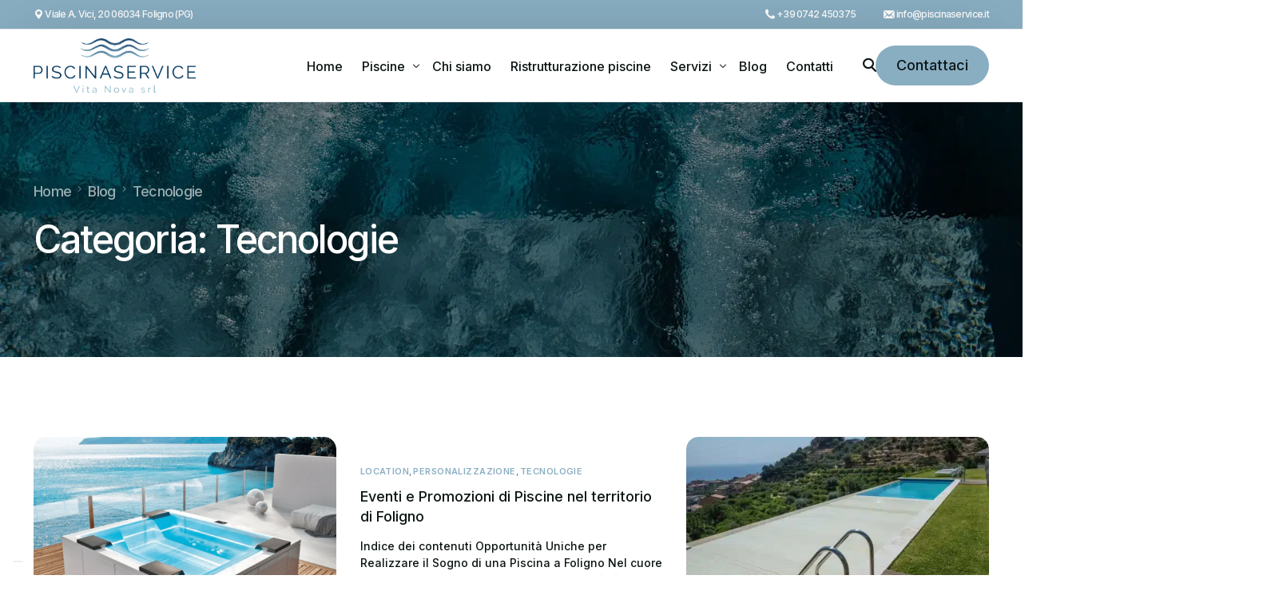

--- FILE ---
content_type: text/html; charset=UTF-8
request_url: https://piscinaegiardini.it/category/tecnologie/
body_size: 23478
content:
<!doctype html>
<html lang="it-IT" prefix="og: https://ogp.me/ns#">
<head>
	<!-- Google Tag Manager -->
	<script>(function(w,d,s,l,i){w[l]=w[l]||[];w[l].push({'gtm.start':
	new Date().getTime(),event:'gtm.js'});var f=d.getElementsByTagName(s)[0],
	j=d.createElement(s),dl=l!='dataLayer'?'&l='+l:'';j.async=true;j.src=
	'https://www.googletagmanager.com/gtm.js?id='+i+dl;f.parentNode.insertBefore(j,f);
	})(window,document,'script','dataLayer','GTM-MSQR74H');</script>
	<!-- End Google Tag Manager -->
	<meta charset="UTF-8">
	<meta name="viewport" content="width=device-width, initial-scale=1">
	<link rel="profile" href="https://gmpg.org/xfn/11">

		<style>img:is([sizes="auto" i], [sizes^="auto," i]) { contain-intrinsic-size: 3000px 1500px }</style>
	
<!-- Google Tag Manager for WordPress by gtm4wp.com -->
<script data-cfasync="false" data-pagespeed-no-defer>
	var gtm4wp_datalayer_name = "dataLayer";
	var dataLayer = dataLayer || [];
</script>
<!-- End Google Tag Manager for WordPress by gtm4wp.com -->
<!-- Ottimizzazione per i motori di ricerca di Rank Math - https://rankmath.com/ -->
<title>Tecnologie - Piscina e Giardini</title><link rel="preload" data-rocket-preload as="style" href="https://fonts.googleapis.com/css?family=Inter%3A500%7CInter%3A500%7CInter%3A100%2C100italic%2C200%2C200italic%2C300%2C300italic%2C400%2C400italic%2C500%2C500italic%2C600%2C600italic%2C700%2C700italic%2C800%2C800italic%2C900%2C900italic&#038;display=swap" /><link rel="stylesheet" href="https://fonts.googleapis.com/css?family=Inter%3A500%7CInter%3A500%7CInter%3A100%2C100italic%2C200%2C200italic%2C300%2C300italic%2C400%2C400italic%2C500%2C500italic%2C600%2C600italic%2C700%2C700italic%2C800%2C800italic%2C900%2C900italic&#038;display=swap" media="print" onload="this.media='all'" /><noscript><link rel="stylesheet" href="https://fonts.googleapis.com/css?family=Inter%3A500%7CInter%3A500%7CInter%3A100%2C100italic%2C200%2C200italic%2C300%2C300italic%2C400%2C400italic%2C500%2C500italic%2C600%2C600italic%2C700%2C700italic%2C800%2C800italic%2C900%2C900italic&#038;display=swap" /></noscript>
<meta name="robots" content="index, follow, max-snippet:-1, max-video-preview:-1, max-image-preview:large"/>
<link rel="canonical" href="https://piscinaegiardini.it/category/tecnologie/" />
<link rel="next" href="https://piscinaegiardini.it/category/tecnologie/page/2/" />
<meta property="og:locale" content="it_IT" />
<meta property="og:type" content="article" />
<meta property="og:title" content="Tecnologie - Piscina e Giardini" />
<meta property="og:url" content="https://piscinaegiardini.it/category/tecnologie/" />
<meta property="og:site_name" content="Piscina e Giardini" />
<meta property="og:image" content="https://piscinaegiardini.it/wp-content/uploads/2024/06/piscine-fuori-terra-18.jpg" />
<meta property="og:image:secure_url" content="https://piscinaegiardini.it/wp-content/uploads/2024/06/piscine-fuori-terra-18.jpg" />
<meta property="og:image:width" content="1600" />
<meta property="og:image:height" content="1066" />
<meta property="og:image:type" content="image/jpeg" />
<meta name="twitter:card" content="summary_large_image" />
<meta name="twitter:title" content="Tecnologie - Piscina e Giardini" />
<meta name="twitter:image" content="https://piscinaegiardini.it/wp-content/uploads/2024/06/piscine-fuori-terra-18.jpg" />
<script type="application/ld+json" class="rank-math-schema">{"@context":"https://schema.org","@graph":[{"@type":"HomeAndConstructionBusiness","@id":"https://piscinaegiardini.it/#organization","name":"Piscina e Giardini","url":"https://piscinaegiardini.it","logo":{"@type":"ImageObject","@id":"https://piscinaegiardini.it/#logo","url":"https://piscinaegiardini.it/wp-content/uploads/2024/06/piscina-service-logo.png","contentUrl":"https://piscinaegiardini.it/wp-content/uploads/2024/06/piscina-service-logo.png","caption":"Piscina e Giardini","inLanguage":"it-IT","width":"1024","height":"1024"},"openingHours":["Monday,Tuesday,Wednesday,Thursday,Friday,Saturday,Sunday 09:00-17:00"],"image":{"@id":"https://piscinaegiardini.it/#logo"}},{"@type":"WebSite","@id":"https://piscinaegiardini.it/#website","url":"https://piscinaegiardini.it","name":"Piscina e Giardini","publisher":{"@id":"https://piscinaegiardini.it/#organization"},"inLanguage":"it-IT"},{"@type":"CollectionPage","@id":"https://piscinaegiardini.it/category/tecnologie/#webpage","url":"https://piscinaegiardini.it/category/tecnologie/","name":"Tecnologie - Piscina e Giardini","isPartOf":{"@id":"https://piscinaegiardini.it/#website"},"inLanguage":"it-IT"}]}</script>
<!-- /Rank Math WordPress SEO plugin -->

<link rel='dns-prefetch' href='//fonts.googleapis.com' />
<link href='https://fonts.gstatic.com' crossorigin rel='preconnect' />
<link rel="alternate" type="application/rss+xml" title="Piscina e Giardini &raquo; Feed" href="https://piscinaegiardini.it/feed/" />
<link rel="alternate" type="application/rss+xml" title="Piscina e Giardini &raquo; Feed dei commenti" href="https://piscinaegiardini.it/comments/feed/" />
<link rel="alternate" type="application/rss+xml" title="Piscina e Giardini &raquo; Tecnologie Feed della categoria" href="https://piscinaegiardini.it/category/tecnologie/feed/" />
<style id='wp-emoji-styles-inline-css'>

	img.wp-smiley, img.emoji {
		display: inline !important;
		border: none !important;
		box-shadow: none !important;
		height: 1em !important;
		width: 1em !important;
		margin: 0 0.07em !important;
		vertical-align: -0.1em !important;
		background: none !important;
		padding: 0 !important;
	}
</style>
<link rel='stylesheet' id='wp-block-library-css' href='https://piscinaegiardini.it/wp-includes/css/dist/block-library/style.min.css?ver=6.7.4' media='all' />
<style id='rank-math-toc-block-style-inline-css'>
.wp-block-rank-math-toc-block nav ol{counter-reset:item}.wp-block-rank-math-toc-block nav ol li{display:block}.wp-block-rank-math-toc-block nav ol li:before{content:counters(item, ".") ". ";counter-increment:item}

</style>
<style id='rank-math-rich-snippet-style-inline-css'>
/*!
* Plugin:  Rank Math
* URL: https://rankmath.com/wordpress/plugin/seo-suite/
* Name:  rank-math-review-snippet.css
*/@-webkit-keyframes spin{0%{-webkit-transform:rotate(0deg)}100%{-webkit-transform:rotate(-360deg)}}@keyframes spin{0%{-webkit-transform:rotate(0deg)}100%{-webkit-transform:rotate(-360deg)}}@keyframes bounce{from{-webkit-transform:translateY(0px);transform:translateY(0px)}to{-webkit-transform:translateY(-5px);transform:translateY(-5px)}}@-webkit-keyframes bounce{from{-webkit-transform:translateY(0px);transform:translateY(0px)}to{-webkit-transform:translateY(-5px);transform:translateY(-5px)}}@-webkit-keyframes loading{0%{background-size:20% 50% ,20% 50% ,20% 50%}20%{background-size:20% 20% ,20% 50% ,20% 50%}40%{background-size:20% 100%,20% 20% ,20% 50%}60%{background-size:20% 50% ,20% 100%,20% 20%}80%{background-size:20% 50% ,20% 50% ,20% 100%}100%{background-size:20% 50% ,20% 50% ,20% 50%}}@keyframes loading{0%{background-size:20% 50% ,20% 50% ,20% 50%}20%{background-size:20% 20% ,20% 50% ,20% 50%}40%{background-size:20% 100%,20% 20% ,20% 50%}60%{background-size:20% 50% ,20% 100%,20% 20%}80%{background-size:20% 50% ,20% 50% ,20% 100%}100%{background-size:20% 50% ,20% 50% ,20% 50%}}:root{--rankmath-wp-adminbar-height: 0}#rank-math-rich-snippet-wrapper{overflow:hidden}#rank-math-rich-snippet-wrapper h5.rank-math-title{display:block;font-size:18px;line-height:1.4}#rank-math-rich-snippet-wrapper .rank-math-review-image{float:right;max-width:40%;margin-left:15px}#rank-math-rich-snippet-wrapper .rank-math-review-data{margin-bottom:15px}#rank-math-rich-snippet-wrapper .rank-math-total-wrapper{width:100%;padding:0 0 20px 0;float:left;clear:both;position:relative;-webkit-box-sizing:border-box;box-sizing:border-box}#rank-math-rich-snippet-wrapper .rank-math-total-wrapper .rank-math-total{border:0;display:block;margin:0;width:auto;float:left;text-align:left;padding:0;font-size:24px;line-height:1;font-weight:700;-webkit-box-sizing:border-box;box-sizing:border-box;overflow:hidden}#rank-math-rich-snippet-wrapper .rank-math-total-wrapper .rank-math-review-star{float:left;margin-left:15px;margin-top:5px;position:relative;z-index:99;line-height:1}#rank-math-rich-snippet-wrapper .rank-math-total-wrapper .rank-math-review-star .rank-math-review-result-wrapper{display:inline-block;white-space:nowrap;position:relative;color:#e7e7e7}#rank-math-rich-snippet-wrapper .rank-math-total-wrapper .rank-math-review-star .rank-math-review-result-wrapper .rank-math-review-result{position:absolute;top:0;left:0;overflow:hidden;white-space:nowrap;color:#ffbe01}#rank-math-rich-snippet-wrapper .rank-math-total-wrapper .rank-math-review-star .rank-math-review-result-wrapper i{font-size:18px;-webkit-text-stroke-width:1px;font-style:normal;padding:0 2px;line-height:inherit}#rank-math-rich-snippet-wrapper .rank-math-total-wrapper .rank-math-review-star .rank-math-review-result-wrapper i:before{content:"\2605"}body.rtl #rank-math-rich-snippet-wrapper .rank-math-review-image{float:left;margin-left:0;margin-right:15px}body.rtl #rank-math-rich-snippet-wrapper .rank-math-total-wrapper .rank-math-total{float:right}body.rtl #rank-math-rich-snippet-wrapper .rank-math-total-wrapper .rank-math-review-star{float:right;margin-left:0;margin-right:15px}body.rtl #rank-math-rich-snippet-wrapper .rank-math-total-wrapper .rank-math-review-star .rank-math-review-result{left:auto;right:0}@media screen and (max-width: 480px){#rank-math-rich-snippet-wrapper .rank-math-review-image{display:block;max-width:100%;width:100%;text-align:center;margin-right:0}#rank-math-rich-snippet-wrapper .rank-math-review-data{clear:both}}.clear{clear:both}

</style>
<style id='classic-theme-styles-inline-css'>
/*! This file is auto-generated */
.wp-block-button__link{color:#fff;background-color:#32373c;border-radius:9999px;box-shadow:none;text-decoration:none;padding:calc(.667em + 2px) calc(1.333em + 2px);font-size:1.125em}.wp-block-file__button{background:#32373c;color:#fff;text-decoration:none}
</style>
<link data-minify="1" rel='stylesheet' id='child-style-css' href='https://piscinaegiardini.it/wp-content/cache/min/1/wp-content/themes/outgrid-child/style.css?ver=1739538813' media='all' />
<link rel='stylesheet' id='elementor-frontend-css' href='https://piscinaegiardini.it/wp-content/plugins/elementor/assets/css/frontend.min.css?ver=3.27.0' media='all' />
<link rel='stylesheet' id='elementor-post-46-css' href='https://piscinaegiardini.it/wp-content/cache/background-css/piscinaegiardini.it/wp-content/uploads/elementor/css/post-46.css?ver=1737640180&wpr_t=1768533340' media='all' />
<link data-minify="1" rel='stylesheet' id='uicore_global-css' href='https://piscinaegiardini.it/wp-content/cache/background-css/piscinaegiardini.it/wp-content/cache/min/1/wp-content/uploads/uicore-global.css?ver=1739538813&wpr_t=1768533340' media='all' />

<link data-minify="1" rel='stylesheet' id='uicore-blog-st-css' href='https://piscinaegiardini.it/wp-content/cache/min/1/wp-content/uploads/uicore-blog.css?ver=1739538823' media='all' />
<link data-minify="1" rel='stylesheet' id='bdt-uikit-css' href='https://piscinaegiardini.it/wp-content/cache/min/1/wp-content/plugins/bdthemes-element-pack/assets/css/bdt-uikit.css?ver=1739538813' media='all' />
<link data-minify="1" rel='stylesheet' id='ep-helper-css' href='https://piscinaegiardini.it/wp-content/cache/background-css/piscinaegiardini.it/wp-content/cache/min/1/wp-content/plugins/bdthemes-element-pack/assets/css/ep-helper.css?ver=1739538813&wpr_t=1768533340' media='all' />

<link rel="preconnect" href="https://fonts.gstatic.com/" crossorigin><script src="https://piscinaegiardini.it/wp-includes/js/jquery/jquery.min.js?ver=3.7.1" id="jquery-core-js"></script>
<script src="https://piscinaegiardini.it/wp-includes/js/jquery/jquery-migrate.min.js?ver=3.4.1" id="jquery-migrate-js"></script>
<link rel="https://api.w.org/" href="https://piscinaegiardini.it/wp-json/" /><link rel="alternate" title="JSON" type="application/json" href="https://piscinaegiardini.it/wp-json/wp/v2/categories/16" /><link rel="EditURI" type="application/rsd+xml" title="RSD" href="https://piscinaegiardini.it/xmlrpc.php?rsd" />
<meta name="generator" content="WordPress 6.7.4" />

<!-- Google Tag Manager for WordPress by gtm4wp.com -->
<!-- GTM Container placement set to automatic -->
<script data-cfasync="false" data-pagespeed-no-defer type="text/javascript">
	var dataLayer_content = {"pagePostType":"post","pagePostType2":"category-post","pageCategory":["piscine","design","tecnologie"]};
	dataLayer.push( dataLayer_content );
</script>
<script data-cfasync="false">
(function(w,d,s,l,i){w[l]=w[l]||[];w[l].push({'gtm.start':
new Date().getTime(),event:'gtm.js'});var f=d.getElementsByTagName(s)[0],
j=d.createElement(s),dl=l!='dataLayer'?'&l='+l:'';j.async=true;j.src=
'//www.googletagmanager.com/gtm.js?id='+i+dl;f.parentNode.insertBefore(j,f);
})(window,document,'script','dataLayer','GTM-MSQR74H');
</script>
<!-- End Google Tag Manager for WordPress by gtm4wp.com --><meta name="generator" content="Elementor 3.27.0; features: e_font_icon_svg, additional_custom_breakpoints; settings: css_print_method-external, google_font-enabled, font_display-swap">
<meta name="theme-color" content="#89AEC2" />
        <link rel="shortcut icon" href="https://piscinaegiardini.it/wp-content/uploads/2024/06/icon-piscina-service.png" >
		<link rel="icon" href="https://piscinaegiardini.it/wp-content/uploads/2024/06/icon-piscina-service.png" >
		<link rel="apple-touch-icon" sizes="152x152" href="https://piscinaegiardini.it/wp-content/uploads/2024/06/icon-piscina-service.png">
		<link rel="apple-touch-icon" sizes="120x120" href="https://piscinaegiardini.it/wp-content/uploads/2024/06/icon-piscina-service.png">
		<link rel="apple-touch-icon" sizes="76x76" href="https://piscinaegiardini.it/wp-content/uploads/2024/06/icon-piscina-service.png">
        <link rel="apple-touch-icon" href="https://piscinaegiardini.it/wp-content/uploads/2024/06/icon-piscina-service.png">
        			<style>
				.e-con.e-parent:nth-of-type(n+4):not(.e-lazyloaded):not(.e-no-lazyload),
				.e-con.e-parent:nth-of-type(n+4):not(.e-lazyloaded):not(.e-no-lazyload) * {
					background-image: none !important;
				}
				@media screen and (max-height: 1024px) {
					.e-con.e-parent:nth-of-type(n+3):not(.e-lazyloaded):not(.e-no-lazyload),
					.e-con.e-parent:nth-of-type(n+3):not(.e-lazyloaded):not(.e-no-lazyload) * {
						background-image: none !important;
					}
				}
				@media screen and (max-height: 640px) {
					.e-con.e-parent:nth-of-type(n+2):not(.e-lazyloaded):not(.e-no-lazyload),
					.e-con.e-parent:nth-of-type(n+2):not(.e-lazyloaded):not(.e-no-lazyload) * {
						background-image: none !important;
					}
				}
			</style>
			<link rel="icon" href="https://piscinaegiardini.it/wp-content/uploads/2024/06/cropped-icon-piscina-service-32x32.png" sizes="32x32" />
<link rel="icon" href="https://piscinaegiardini.it/wp-content/uploads/2024/06/cropped-icon-piscina-service-192x192.png" sizes="192x192" />
<link rel="apple-touch-icon" href="https://piscinaegiardini.it/wp-content/uploads/2024/06/cropped-icon-piscina-service-180x180.png" />
<meta name="msapplication-TileImage" content="https://piscinaegiardini.it/wp-content/uploads/2024/06/cropped-icon-piscina-service-270x270.png" />
		<style id="wp-custom-css">
			#vantaggi .elementor-icon-box-icon {
    background-color: #fff;
    border-radius: 100px;
    padding: 15px;
}
#vantaggi .elementor-widget-container {
    width: 100%;
    display: flex;
    flex-wrap: wrap;
    gap: 20px 60px;
}

.uicore-nav-menu .sub-menu:not(.uicore-megamenu) {
    background-color: #ffffff!important;
}
.uicore-navbar nav.uicore ul.sub-menu:not(.uicore-megamenu) a {
    color: #000 !important;
}
.uicore-navbar nav.uicore ul.sub-menu:not(.uicore-megamenu) li:not(.menu-item-has-children) a {
    line-height: 1!important;
    font-size: 14px!important;
}
.uicore-simple-megamenu > .sub-menu {
    padding: 22px!important;
}
.ti-widget.ti-goog .ti-widget-container, .ti-widget.ti-goog .ti-widget-container * {
    font-family: 'Inter'!important;
}
.uicore-page-title {
	background-color: rgba(0, 0, 0, 0.4);
	background-blend-mode: multiply;
}
.bdt-ep-advanced-image-gallery-inner, .bdt-ep-advanced-image-gallery-thumbnail {
	height: 100%!important;
}

.uicore-navbar {
z-index: 999;
}

.page-id-2166 :is(#galleria, #vantaggi) {
	display:none!important;
}

#punti-forza .ui-e-title {
    font-size: 36px;
}

.bdt-tab .bdt-tabs-item {
    padding: 5px!important;
}
.bdt-tab-wrapper > div {
    padding: 3px 15px!important;
	border-radius: 24px!important;
}

.elementor-46 .elementor-element.elementor-element-1ae698e .wpcf7-form-control {
    margin-top: -25px !important;
}

/* pulsante contatti */
@media (max-width: 1260px) {
	.uicore-cta-wrapper {
		display:none;
	}
}

/* blog */
.bdt-post-block-meta.bdt-subnav.bdt-flex-middle {
    display: none;
}		</style>
		<noscript><style id="rocket-lazyload-nojs-css">.rll-youtube-player, [data-lazy-src]{display:none !important;}</style></noscript>
<style id="wpr-lazyload-bg-container"></style><style id="wpr-lazyload-bg-exclusion"></style>
<noscript>
<style id="wpr-lazyload-bg-nostyle">.elementor-46 .elementor-element.elementor-element-632e9db:not(.elementor-motion-effects-element-type-background), .elementor-46 .elementor-element.elementor-element-632e9db > .elementor-motion-effects-container > .elementor-motion-effects-layer{--wpr-bg-6ce7d239-5454-44cc-9510-edd56ad5d1c1: url('https://piscinaegiardini.it/wp-content/uploads/2024/05/piscina-interna-allenamento-privata.webp');}.uicore-widget .select2-hidden-accessible,.uicore-widget select{--wpr-bg-e2eab36a-528f-4372-b1d1-fc3282e442d5: url('https://piscinaegiardini.it/wp-content/img/select-arrow.svg');}.bdt-lazy-loading{--wpr-bg-e70a4d87-e081-4351-9cb1-89bc2b8a1cd6: url('https://piscinaegiardini.it/wp-content/plugins/bdthemes-element-pack/assets/images/loading.svg');}</style>
</noscript>
<script type="application/javascript">const rocket_pairs = [{"selector":".elementor-46 .elementor-element.elementor-element-632e9db:not(.elementor-motion-effects-element-type-background), .elementor-46 .elementor-element.elementor-element-632e9db > .elementor-motion-effects-container > .elementor-motion-effects-layer","style":".elementor-46 .elementor-element.elementor-element-632e9db:not(.elementor-motion-effects-element-type-background), .elementor-46 .elementor-element.elementor-element-632e9db > .elementor-motion-effects-container > .elementor-motion-effects-layer{--wpr-bg-6ce7d239-5454-44cc-9510-edd56ad5d1c1: url('https:\/\/piscinaegiardini.it\/wp-content\/uploads\/2024\/05\/piscina-interna-allenamento-privata.webp');}","hash":"6ce7d239-5454-44cc-9510-edd56ad5d1c1","url":"https:\/\/piscinaegiardini.it\/wp-content\/uploads\/2024\/05\/piscina-interna-allenamento-privata.webp"},{"selector":".uicore-widget .select2-hidden-accessible,.uicore-widget select","style":".uicore-widget .select2-hidden-accessible,.uicore-widget select{--wpr-bg-e2eab36a-528f-4372-b1d1-fc3282e442d5: url('https:\/\/piscinaegiardini.it\/wp-content\/img\/select-arrow.svg');}","hash":"e2eab36a-528f-4372-b1d1-fc3282e442d5","url":"https:\/\/piscinaegiardini.it\/wp-content\/img\/select-arrow.svg"},{"selector":".bdt-lazy-loading","style":".bdt-lazy-loading{--wpr-bg-e70a4d87-e081-4351-9cb1-89bc2b8a1cd6: url('https:\/\/piscinaegiardini.it\/wp-content\/plugins\/bdthemes-element-pack\/assets\/images\/loading.svg');}","hash":"e70a4d87-e081-4351-9cb1-89bc2b8a1cd6","url":"https:\/\/piscinaegiardini.it\/wp-content\/plugins\/bdthemes-element-pack\/assets\/images\/loading.svg"}]; const rocket_excluded_pairs = [];</script><meta name="generator" content="WP Rocket 3.18" data-wpr-features="wpr_lazyload_css_bg_img wpr_minify_js wpr_lazyload_images wpr_lazyload_iframes wpr_minify_css wpr_cdn wpr_desktop wpr_preload_links" /></head>

<body class="archive category category-tecnologie category-16 wp-embed-responsive ui-a-dsmm-slide  uicore-menu-focus uicore-blog elementor-default elementor-kit-5">
		<!-- Google Tag Manager (noscript) -->
		<noscript><iframe src="https://www.googletagmanager.com/ns.html?id=GTM-MSQR74H"
		height="0" width="0" style="display:none;visibility:hidden"></iframe></noscript>
		<!-- End Google Tag Manager (noscript) -->
		
<!-- GTM Container placement set to automatic -->
<!-- Google Tag Manager (noscript) -->
				<noscript><iframe src="https://www.googletagmanager.com/ns.html?id=GTM-MSQR74H" height="0" width="0" style="display:none;visibility:hidden" aria-hidden="true"></iframe></noscript>
<!-- End Google Tag Manager (noscript) --><div data-rocket-location-hash="a2f527c6d38f45c20b5d12dbf898b3ba" class="uicore-animation-bg"></div><!-- Custom HTML - Page Options --><!-- 1.1 uicore_before_body_content -->	<div data-rocket-location-hash="67e5657137fbe8f31df274a4f0040920" class="uicore-body-content">
		<!-- 1.2 uicore_before_page_content -->		<div data-rocket-location-hash="9b9578a77f25e26452c5c50fc0d8676a" id="uicore-page">
		        <div class="uicore uicore-top-bar uicore-section uicore-box "
                        >
            <div data-rocket-location-hash="64cf678ee97481b4644b9dd1df42f682" class="uicore uicore-container">

                <div class="ui-tb-col-1 uicore-animate">
                <p><span class="uicore-icon-wrapp"><i class="uicore-i-map-pin" style="font-size:100%; color:inherit; padding-left:0; padding-right:0;" ></i> &nbsp; <a href="https://maps.app.goo.gl/PhBa6XbxiJozAg9v6" target="_blank">Viale A. Vici, 20 06034 Foligno (PG)</a> </span></p>                </div>

                                    <div class="ui-tb-col-2 uicore-animate">
                    <p><span class="uicore-icon-wrapp"><i class="uicore-i-phone" style="font-size:100%; color:inherit; padding-left:0; padding-right:0;" ></i> &nbsp; <a data-mce-href="tel:+390742450375" href="tel:+390742450375">+39 0742 450375</a> </span><span class="uicore-icon-wrapp"><i class="uicore-i-mail" style="font-size:100%; color:inherit; padding-left:35px; padding-right:0;" ></i> &nbsp; <a data-mce-href="mailto:info@piscinaservice.it" href="mailto:info@piscinaservice.it">info@piscinaservice.it</a> </span></p>
                    </div>
                            </div>
                    </div>
        
        <div data-rocket-location-hash="d42fd8d4ec8cad48ce00284936bbe873" data-uils="header" data-uils-title="Header" id="wrapper-navbar" itemscope itemtype="http://schema.org/WebSite" class="uicore uicore-navbar uicore-section uicore-box uicore-h-classic uicore-sticky ui-smart-sticky uicore-shrink "><div class="uicore-header-wrapper">
            <nav class="uicore uicore-container">
            		 <div class="uicore-branding " data-uils="header-branding" data-uils-title="Site Logo">
                
			<a href="https://piscinaegiardini.it/" rel="home">
                <img fetchpriority="high" class="uicore uicore-logo uicore-main" src="data:image/svg+xml,%3Csvg%20xmlns='http://www.w3.org/2000/svg'%20viewBox='0%200%202370%20794'%3E%3C/svg%3E" alt="Piscina e Giardini" width="2370" height="794" data-lazy-src="https://piscinaegiardini.it/wp-content/uploads/2024/04/logo-piscina-service-1.png"/><noscript><img fetchpriority="high" class="uicore uicore-logo uicore-main" src="https://piscinaegiardini.it/wp-content/uploads/2024/04/logo-piscina-service-1.png" alt="Piscina e Giardini" width="2370" height="794"/></noscript>
				<img class="uicore uicore-logo uicore-second" src="data:image/svg+xml,%3Csvg%20xmlns='http://www.w3.org/2000/svg'%20viewBox='0%200%202370%20794'%3E%3C/svg%3E" alt="Piscina e Giardini" width="2370" height="794" data-lazy-src="https://piscinaegiardini.it/wp-content/uploads/2024/04/logo-piscina-service-1.png"/><noscript><img class="uicore uicore-logo uicore-second" src="https://piscinaegiardini.it/wp-content/uploads/2024/04/logo-piscina-service-1.png" alt="Piscina e Giardini" width="2370" height="794"/></noscript>
				<img class="uicore uicore-logo uicore-mobile-main" src="data:image/svg+xml,%3Csvg%20xmlns='http://www.w3.org/2000/svg'%20viewBox='0%200%202370%20794'%3E%3C/svg%3E" alt="Piscina e Giardini" width="2370" height="794" data-lazy-src="https://piscinaegiardini.it/wp-content/uploads/2024/04/logo-piscina-service-1.png"/><noscript><img class="uicore uicore-logo uicore-mobile-main" src="https://piscinaegiardini.it/wp-content/uploads/2024/04/logo-piscina-service-1.png" alt="Piscina e Giardini" width="2370" height="794"/></noscript>
				<img class="uicore uicore-logo uicore-mobile-second" src="data:image/svg+xml,%3Csvg%20xmlns='http://www.w3.org/2000/svg'%20viewBox='0%200%202370%20794'%3E%3C/svg%3E" alt="Piscina e Giardini" width="2370" height="794" data-lazy-src="https://piscinaegiardini.it/wp-content/uploads/2024/04/logo-piscina-service-1.png"/><noscript><img loading="lazy" class="uicore uicore-logo uicore-mobile-second" src="https://piscinaegiardini.it/wp-content/uploads/2024/04/logo-piscina-service-1.png" alt="Piscina e Giardini" width="2370" height="794"/></noscript>
			</a>

		        </div>
		        <div class='uicore-nav-menu'>
            <div class="uicore-menu-container uicore-nav"><ul data-uils="header-menu" data-uils-title="Navigation Menu" class="uicore-menu"><li class="menu-item menu-item-type-post_type menu-item-object-page menu-item-home menu-item-1661"><a href="https://piscinaegiardini.it/"><span class="ui-menu-item-wrapper">Home</span></a></li>
<li class="menu-item menu-item-type-custom menu-item-object-custom menu-item-has-children menu-item-1662 uicore-simple-megamenu"><a><span class="ui-menu-item-wrapper">Piscine</span></a>
<ul class="sub-menu">
	<li class="menu-item menu-item-type-post_type menu-item-object-page menu-item-has-children menu-item-2455"><a href="https://piscinaegiardini.it/stile/"><span class="ui-menu-item-wrapper">Stile</span></a>
	<ul class="sub-menu">
		<li class="menu-item menu-item-type-post_type menu-item-object-page menu-item-2472"><a href="https://piscinaegiardini.it/stile/piscine-per-ville/"><span class="ui-menu-item-wrapper">Piscine per ville</span></a></li>
		<li class="menu-item menu-item-type-post_type menu-item-object-page menu-item-2469"><a href="https://piscinaegiardini.it/stile/piscine-per-famiglie/"><span class="ui-menu-item-wrapper">Piscine per Famiglie</span></a></li>
		<li class="menu-item menu-item-type-post_type menu-item-object-page menu-item-2471"><a href="https://piscinaegiardini.it/stile/piscine-per-il-relax/"><span class="ui-menu-item-wrapper">Piscine per il Relax</span></a></li>
		<li class="menu-item menu-item-type-post_type menu-item-object-page menu-item-2475"><a href="https://piscinaegiardini.it/stile/piscine-sport/"><span class="ui-menu-item-wrapper">Piscine Sport</span></a></li>
		<li class="menu-item menu-item-type-post_type menu-item-object-page menu-item-2467"><a href="https://piscinaegiardini.it/stile/piscine-di-design/"><span class="ui-menu-item-wrapper">Piscine di Design</span></a></li>
		<li class="menu-item menu-item-type-post_type menu-item-object-page menu-item-2468"><a href="https://piscinaegiardini.it/stile/piscine-di-lusso/"><span class="ui-menu-item-wrapper">Piscine di Lusso</span></a></li>
		<li class="menu-item menu-item-type-post_type menu-item-object-page menu-item-2470"><a href="https://piscinaegiardini.it/stile/piscine-per-hotel/"><span class="ui-menu-item-wrapper">Piscine per Hotel</span></a></li>
		<li class="menu-item menu-item-type-post_type menu-item-object-page menu-item-2474"><a href="https://piscinaegiardini.it/stile/piscine-rettangolari/"><span class="ui-menu-item-wrapper">Piscine Rettangolari</span></a></li>
		<li class="menu-item menu-item-type-post_type menu-item-object-page menu-item-2466"><a href="https://piscinaegiardini.it/stile/piscine-a-forma-libera/"><span class="ui-menu-item-wrapper">Piscine a Forma Libera</span></a></li>
		<li class="menu-item menu-item-type-post_type menu-item-object-page menu-item-2473"><a href="https://piscinaegiardini.it/stile/small-luxury-pool/"><span class="ui-menu-item-wrapper">Small Luxury Pool</span></a></li>
		<li class="menu-item menu-item-type-post_type menu-item-object-page menu-item-3415"><a href="https://piscinaegiardini.it/minipiscine-idromassaggio/"><span class="ui-menu-item-wrapper">Minipiscine Idromassaggio</span></a></li>
	</ul>
</li>
	<li class="menu-item menu-item-type-post_type menu-item-object-page menu-item-has-children menu-item-2417"><a href="https://piscinaegiardini.it/location/"><span class="ui-menu-item-wrapper">Location</span></a>
	<ul class="sub-menu">
		<li class="menu-item menu-item-type-post_type menu-item-object-page menu-item-2422"><a href="https://piscinaegiardini.it/location/piscine-interrate/"><span class="ui-menu-item-wrapper">Piscine Interrate</span></a></li>
		<li class="menu-item menu-item-type-post_type menu-item-object-page menu-item-2423"><a href="https://piscinaegiardini.it/location/piscine-seminterrate/"><span class="ui-menu-item-wrapper">Piscine Seminterrate</span></a></li>
		<li class="menu-item menu-item-type-post_type menu-item-object-page menu-item-2418"><a href="https://piscinaegiardini.it/location/piscine-da-giardino/"><span class="ui-menu-item-wrapper">Piscine da Giardino</span></a></li>
		<li class="menu-item menu-item-type-post_type menu-item-object-page menu-item-2421"><a href="https://piscinaegiardini.it/location/piscine-fuori-terra/"><span class="ui-menu-item-wrapper">Piscine Fuori Terra</span></a></li>
		<li class="menu-item menu-item-type-post_type menu-item-object-page menu-item-2420"><a href="https://piscinaegiardini.it/location/piscine-da-terrazzo/"><span class="ui-menu-item-wrapper">Piscine da Terrazzo</span></a></li>
		<li class="menu-item menu-item-type-post_type menu-item-object-page menu-item-2419"><a href="https://piscinaegiardini.it/location/piscine-da-interno/"><span class="ui-menu-item-wrapper">Piscine da Interno</span></a></li>
	</ul>
</li>
	<li class="menu-item menu-item-type-post_type menu-item-object-page menu-item-has-children menu-item-2434"><a href="https://piscinaegiardini.it/tipologia/"><span class="ui-menu-item-wrapper">Tipologia</span></a>
	<ul class="sub-menu">
		<li class="menu-item menu-item-type-post_type menu-item-object-page menu-item-2435"><a href="https://piscinaegiardini.it/tipologia/piscine-a-sfioro/"><span class="ui-menu-item-wrapper">Piscine a sfioro</span></a></li>
		<li class="menu-item menu-item-type-post_type menu-item-object-page menu-item-2439"><a href="https://piscinaegiardini.it/tipologia/sfioro-nascosto-freedom/"><span class="ui-menu-item-wrapper">Sfioro Nascosto Freedom</span></a></li>
		<li class="menu-item menu-item-type-post_type menu-item-object-page menu-item-2440"><a href="https://piscinaegiardini.it/tipologia/sfioro-trilogy/"><span class="ui-menu-item-wrapper">Sfioro Trilogy</span></a></li>
		<li class="menu-item menu-item-type-post_type menu-item-object-page menu-item-2438"><a href="https://piscinaegiardini.it/tipologia/sfioro-crystal/"><span class="ui-menu-item-wrapper">Sfioro Crystal</span></a></li>
		<li class="menu-item menu-item-type-post_type menu-item-object-page menu-item-2436"><a href="https://piscinaegiardini.it/tipologia/piscine-con-cascata/"><span class="ui-menu-item-wrapper">Piscine con cascata</span></a></li>
		<li class="menu-item menu-item-type-post_type menu-item-object-page menu-item-2437"><a href="https://piscinaegiardini.it/tipologia/piscine-con-skimmer/"><span class="ui-menu-item-wrapper">Piscine con skimmer</span></a></li>
	</ul>
</li>
	<li class="menu-item menu-item-type-post_type menu-item-object-page menu-item-has-children menu-item-2404"><a href="https://piscinaegiardini.it/colore/"><span class="ui-menu-item-wrapper">Colore</span></a>
	<ul class="sub-menu">
		<li class="menu-item menu-item-type-post_type menu-item-object-page menu-item-2406"><a href="https://piscinaegiardini.it/colore/piscine-azzurre/"><span class="ui-menu-item-wrapper">Piscine azzurre</span></a></li>
		<li class="menu-item menu-item-type-post_type menu-item-object-page menu-item-2407"><a href="https://piscinaegiardini.it/colore/piscine-bianche/"><span class="ui-menu-item-wrapper">Piscine bianche</span></a></li>
		<li class="menu-item menu-item-type-post_type menu-item-object-page menu-item-2408"><a href="https://piscinaegiardini.it/colore/piscine-grigie/"><span class="ui-menu-item-wrapper">Piscine grigie</span></a></li>
		<li class="menu-item menu-item-type-post_type menu-item-object-page menu-item-2409"><a href="https://piscinaegiardini.it/colore/piscine-nere/"><span class="ui-menu-item-wrapper">Piscine nere</span></a></li>
		<li class="menu-item menu-item-type-post_type menu-item-object-page menu-item-2405"><a href="https://piscinaegiardini.it/colore/piscina-sabbia/"><span class="ui-menu-item-wrapper">Piscina sabbia</span></a></li>
		<li class="menu-item menu-item-type-post_type menu-item-object-page menu-item-2410"><a href="https://piscinaegiardini.it/colore/piscine-telo-touch/"><span class="ui-menu-item-wrapper">Piscine telo touch</span></a></li>
	</ul>
</li>
	<li class="menu-item menu-item-type-post_type menu-item-object-page menu-item-has-children menu-item-2411"><a href="https://piscinaegiardini.it/finiture/"><span class="ui-menu-item-wrapper">Finiture</span></a>
	<ul class="sub-menu">
		<li class="menu-item menu-item-type-post_type menu-item-object-page menu-item-2412"><a href="https://piscinaegiardini.it/finiture/ciottoli-levigati/"><span class="ui-menu-item-wrapper">Ciottoli levigati</span></a></li>
		<li class="menu-item menu-item-type-post_type menu-item-object-page menu-item-2433"><a href="https://piscinaegiardini.it/finiture/vetro/"><span class="ui-menu-item-wrapper">Vetro</span></a></li>
		<li class="menu-item menu-item-type-post_type menu-item-object-page menu-item-2415"><a href="https://piscinaegiardini.it/finiture/mosaico-bisazza/"><span class="ui-menu-item-wrapper">Mosaico Bisazza</span></a></li>
		<li class="menu-item menu-item-type-post_type menu-item-object-page menu-item-2413"><a href="https://piscinaegiardini.it/finiture/finiture-in-ceramica/"><span class="ui-menu-item-wrapper">Finiture in ceramica</span></a></li>
		<li class="menu-item menu-item-type-post_type menu-item-object-page menu-item-2414"><a href="https://piscinaegiardini.it/finiture/la-pietra-naturale/"><span class="ui-menu-item-wrapper">La pietra naturale</span></a></li>
		<li class="menu-item menu-item-type-post_type menu-item-object-page menu-item-2416"><a href="https://piscinaegiardini.it/finiture/piscine-con-legno/"><span class="ui-menu-item-wrapper">Piscine con legno</span></a></li>
	</ul>
</li>
	<li class="menu-item menu-item-type-post_type menu-item-object-page menu-item-has-children menu-item-2393"><a href="https://piscinaegiardini.it/accessori/"><span class="ui-menu-item-wrapper">Accessori</span></a>
	<ul class="sub-menu">
		<li class="menu-item menu-item-type-post_type menu-item-object-page menu-item-2403"><a href="https://piscinaegiardini.it/accessori/scale/"><span class="ui-menu-item-wrapper">Scale</span></a></li>
		<li class="menu-item menu-item-type-post_type menu-item-object-page menu-item-2424"><a href="https://piscinaegiardini.it/accessori/spiaggetta/"><span class="ui-menu-item-wrapper">Spiaggetta</span></a></li>
		<li class="menu-item menu-item-type-post_type menu-item-object-page menu-item-2399"><a href="https://piscinaegiardini.it/accessori/idromassaggi-e-fontane/"><span class="ui-menu-item-wrapper">Idromassaggi e fontane</span></a></li>
		<li class="menu-item menu-item-type-post_type menu-item-object-page menu-item-2426"><a href="https://piscinaegiardini.it/accessori/softwalk/"><span class="ui-menu-item-wrapper">Softwalk</span></a></li>
		<li class="menu-item menu-item-type-post_type menu-item-object-page menu-item-2397"><a href="https://piscinaegiardini.it/accessori/docce-solari/"><span class="ui-menu-item-wrapper">Docce solari</span></a></li>
		<li class="menu-item menu-item-type-post_type menu-item-object-page menu-item-2400"><a href="https://piscinaegiardini.it/accessori/illuminazione/"><span class="ui-menu-item-wrapper">Illuminazione</span></a></li>
		<li class="menu-item menu-item-type-post_type menu-item-object-page menu-item-2402"><a href="https://piscinaegiardini.it/accessori/riscaldamento-in-piscina/"><span class="ui-menu-item-wrapper">Riscaldamento in piscina</span></a></li>
		<li class="menu-item menu-item-type-post_type menu-item-object-page menu-item-2396"><a href="https://piscinaegiardini.it/accessori/coperture-per-piscine/"><span class="ui-menu-item-wrapper">Coperture per piscine</span></a></li>
		<li class="menu-item menu-item-type-post_type menu-item-object-page menu-item-2401"><a href="https://piscinaegiardini.it/accessori/pulitori-per-piscine/"><span class="ui-menu-item-wrapper">Pulitori per piscine</span></a></li>
		<li class="menu-item menu-item-type-post_type menu-item-object-page menu-item-2398"><a href="https://piscinaegiardini.it/accessori/domotica-per-piscine/"><span class="ui-menu-item-wrapper">Domotica per piscine</span></a></li>
		<li class="menu-item menu-item-type-post_type menu-item-object-page menu-item-2394"><a href="https://piscinaegiardini.it/accessori/centraline-per-piscina/"><span class="ui-menu-item-wrapper">Centraline per piscina</span></a></li>
		<li class="menu-item menu-item-type-post_type menu-item-object-page menu-item-2425"><a href="https://piscinaegiardini.it/accessori/trampolini/"><span class="ui-menu-item-wrapper">Trampolini</span></a></li>
		<li class="menu-item menu-item-type-post_type menu-item-object-page menu-item-2395"><a href="https://piscinaegiardini.it/accessori/contro-corrente/"><span class="ui-menu-item-wrapper">Nuoto Controcorrente</span></a></li>
	</ul>
</li>
</ul>
</li>
<li class="menu-item menu-item-type-post_type menu-item-object-page menu-item-1948"><a href="https://piscinaegiardini.it/chi-siamo/"><span class="ui-menu-item-wrapper">Chi siamo</span></a></li>
<li class="menu-item menu-item-type-post_type menu-item-object-page menu-item-3086"><a href="https://piscinaegiardini.it/ristrutturazione/"><span class="ui-menu-item-wrapper">Ristrutturazione piscine</span></a></li>
<li class="menu-item menu-item-type-custom menu-item-object-custom menu-item-has-children menu-item-1977"><a><span class="ui-menu-item-wrapper">Servizi</span></a>
<ul class="sub-menu">
	<li class="menu-item menu-item-type-post_type menu-item-object-page menu-item-3427"><a href="https://piscinaegiardini.it/spa/"><span class="ui-menu-item-wrapper">SPA</span></a></li>
	<li class="menu-item menu-item-type-post_type menu-item-object-page menu-item-3090"><a href="https://piscinaegiardini.it/servizi/"><span class="ui-menu-item-wrapper">Assistenza e manutenzione piscine</span></a></li>
	<li class="menu-item menu-item-type-post_type menu-item-object-page menu-item-3089"><a href="https://piscinaegiardini.it/personalizzazione/"><span class="ui-menu-item-wrapper">Personalizzazione piscine</span></a></li>
	<li class="menu-item menu-item-type-post_type menu-item-object-page menu-item-3087"><a href="https://piscinaegiardini.it/progettazione-e-consulenza/"><span class="ui-menu-item-wrapper">Progettazione e consulenza piscine</span></a></li>
	<li class="menu-item menu-item-type-post_type menu-item-object-page menu-item-3088"><a href="https://piscinaegiardini.it/garanzia-di-qualita/"><span class="ui-menu-item-wrapper">Garanzia di qualità piscine</span></a></li>
</ul>
</li>
<li class="menu-item menu-item-type-post_type menu-item-object-page current_page_parent menu-item-1978"><a href="https://piscinaegiardini.it/blog/"><span class="ui-menu-item-wrapper">Blog</span></a></li>
<li class="menu-item menu-item-type-post_type menu-item-object-page menu-item-1949"><a href="https://piscinaegiardini.it/contatti/"><span class="ui-menu-item-wrapper">Contatti</span></a></li>
</ul></div><div class="uicore uicore-extra" data-uils="header_extra" data-uils-title="Header Extras">            <div class="uicore uicore-search-btn uicore-i-search uicore-link uicore-only-desktop" aria-label="search-toggle"></div>
                    <div class="uicore uicore-socials uicore-only-desktop">
                            </div>
                    <div class="uicore-cta-wrapper">
				<a href="tel:+390742450375"
					target="_self"
					class="uicore-btn uicore-inverted"
                    >
                    <span class="elementor-button-text">
						Contattaci                    </span>
				</a>
            </div>
        </div>        </div>
		<div class="uicore-mobile-head-right">            <div class="uicore-cta-wrapper">
				<a href="tel:+390742450375"
					target="_self"
					class="uicore-btn uicore-inverted"
                    >
                    <span class="elementor-button-text">
						Contattaci                    </span>
				</a>
            </div>
                    <button type="button" class="uicore-toggle uicore-ham" aria-label="mobile-menu">
                <span class="bars">
                    <span class="bar"></span>
                    <span class="bar"></span>
                    <span class="bar"></span>
                </span>
            </button>
        </div>            </nav>

            </div>
                    </div><!-- #wrapper-navbar end -->
        <!-- 1.3 uicore_page -->			<div data-rocket-location-hash="1b5dee0da55c369f5be2c39d4ed7ac37" id="content" class="uicore-content">

			                <header class="uicore uicore-page-title uicore-section uicore-box"  style="background-image: url(https://piscinaegiardini.it/wp-content/uploads/2024/06/Idromassaggi-e-fontane-26.webp)" >

                                            <div class="uicore-overlay"></div>
                                        <div class="uicore uicore-container">

                        <p class="uicore-animate ui-breadcrumb" itemscope itemtype="http://schema.org/BreadcrumbList"><span itemprop="itemListElement" itemscope
          itemtype="https://schema.org/ListItem"><a itemprop="item" href="https://piscinaegiardini.it"><span itemprop="name">Home</span></a><meta itemprop="position" content=" 1" /></span><i class="uicore-separator uicore-i-arrow"></i><span itemprop="itemListElement" itemscope
          itemtype="https://schema.org/ListItem"><a itemprop="item" href="https://piscinaegiardini.it/blog/"><span itemprop="name">Blog</span></a><meta itemprop="position" content=" 2" /></span><i class="uicore-separator uicore-i-arrow"></i><span itemprop="itemListElement" itemscope
          itemtype="https://schema.org/ListItem"><a itemprop="item" href=""><span itemprop="name">Tecnologie</span></a><meta itemprop="position" content=" 3" /></span></p>                            <h1 class="uicore-title uicore-animate h2">
                                Categoria: <span>Tecnologie</span>                            </h1>
                                                </div>

                </header>
<!-- 1.4 uicore_before_content -->
<div id="primary" class="content-area">

	        <main id="main" class="site-main uicore-section uicore-box uicore">
        <div class="uicore uicore-container uicore-content-wrapper uicore-blog-animation">

            <div class="uicore-archive uicore-post-content">
                <div class="uicore-grid-container uicore-blog-grid uicore-grid-row uicore-grid uicore-landscape-ratio uicore-medium-space animate-3 ui-st-simple ">
            <div class="uicore-grid-item uicore-col-md-6 uicore-col-lg-4  uicore-zoom uicore-animate post-3610 post type-post status-publish format-standard has-post-thumbnail hentry category-piscine category-design category-tecnologie" >
                <article class="uicore-post">
                    <div class="uicore-post-wrapper">

                        <a href="https://piscinaegiardini.it/trend-design-piscine-2025-in-umbria/" title=" View Post: Trend del Design di Piscine per il 2025 nella Regione Umbra" >  <div class="uicore-blog-img-container uicore-zoom-wrapper">
                                            <div data-bg="https://piscinaegiardini.it/wp-content/uploads/2025/01/Trend-design-piscine-2025-550x650.png" class="uicore-cover-img rocket-lazyload" style=""></div>
                                        </div></a>
                        <div class="uicore-post-info">
                            <div class="uicore-post-info-wrapper">
                                                                <div class="uicore-post-category uicore-body">
                                    <a href="https://piscinaegiardini.it/category/piscine/" title="View Piscine posts">Piscine</a>, <a href="https://piscinaegiardini.it/category/design/" title="View Design posts">Design</a>, <a href="https://piscinaegiardini.it/category/tecnologie/" title="View Tecnologie posts">Tecnologie</a>                                </div>
                              <a href="https://piscinaegiardini.it/trend-design-piscine-2025-in-umbria/" title="View Post: Trend del Design di Piscine per il 2025 nella Regione Umbra ">                              <h4 class="uicore-post-title"><span>Trend del Design di Piscine per il 2025 nella Regione Umbra</span></h4>
                              </a><p>Indice dei contenuti Materiali Sostenibili e Innovativi per Piscine Durature L&#8217;uso di materiali eco-compatibili e sostenibili è un trend design piscine 2025 [&hellip;]</p><div class="uicore-post-footer uicore-body"><span><a href="https://piscinaegiardini.it/author/piscina-e-giardini/" title="Articoli scritti da Piscina e Giardini" rel="author">Piscina e Giardini</a></span><span class="uicore-meta-separator"></span><span>Aprile 15, 2025</span><span class="uicore-meta-separator"></span><span>5 min read</span></div>                            </div>
                        </div>

                    </div>
                </article>
            </div>
        
            <div class="uicore-grid-item uicore-col-md-6 uicore-col-lg-4  uicore-zoom uicore-animate post-3647 post type-post status-publish format-standard hentry category-location category-personalizzazione category-tecnologie" >
                <article class="uicore-post">
                    <div class="uicore-post-wrapper">

                        
                        <div class="uicore-post-info">
                            <div class="uicore-post-info-wrapper">
                                                                <div class="uicore-post-category uicore-body">
                                    <a href="https://piscinaegiardini.it/category/location/" title="View Location posts">Location</a>, <a href="https://piscinaegiardini.it/category/personalizzazione/" title="View Personalizzazione posts">Personalizzazione</a>, <a href="https://piscinaegiardini.it/category/tecnologie/" title="View Tecnologie posts">Tecnologie</a>                                </div>
                              <a href="https://piscinaegiardini.it/eventi-e-promozioni-di-piscine-a-foligno/" title="View Post: Eventi e Promozioni di Piscine nel territorio di Foligno ">                              <h4 class="uicore-post-title"><span>Eventi e Promozioni di Piscine nel territorio di Foligno</span></h4>
                              </a><p>Indice dei contenuti Opportunità Uniche per Realizzare il Sogno di una Piscina a Foligno Nel cuore dell&#8217;Umbria, Foligno si sta trasformando in [&hellip;]</p><div class="uicore-post-footer uicore-body"><span><a href="https://piscinaegiardini.it/author/piscina-e-giardini/" title="Articoli scritti da Piscina e Giardini" rel="author">Piscina e Giardini</a></span><span class="uicore-meta-separator"></span><span>Aprile 11, 2025</span><span class="uicore-meta-separator"></span><span>6 min read</span></div>                            </div>
                        </div>

                    </div>
                </article>
            </div>
        
            <div class="uicore-grid-item uicore-col-md-6 uicore-col-lg-4  uicore-zoom uicore-animate post-3645 post type-post status-publish format-standard has-post-thumbnail hentry category-sicurezza category-tecnologie" >
                <article class="uicore-post">
                    <div class="uicore-post-wrapper">

                        <a href="https://piscinaegiardini.it/sicurezza-dei-bambini-in-piscina-consigli/" title=" View Post: Consigli di Sicurezza per Piscine per Famiglie con Bambini a Foligno" >  <div class="uicore-blog-img-container uicore-zoom-wrapper">
                                            <div data-bg="https://piscinaegiardini.it/wp-content/uploads/2025/01/sicurezza-dei-bambini-in-piscina-650x312.webp" class="uicore-cover-img rocket-lazyload" style=""></div>
                                        </div></a>
                        <div class="uicore-post-info">
                            <div class="uicore-post-info-wrapper">
                                                                <div class="uicore-post-category uicore-body">
                                    <a href="https://piscinaegiardini.it/category/sicurezza/" title="View Sicurezza posts">Sicurezza</a>, <a href="https://piscinaegiardini.it/category/tecnologie/" title="View Tecnologie posts">Tecnologie</a>                                </div>
                              <a href="https://piscinaegiardini.it/sicurezza-dei-bambini-in-piscina-consigli/" title="View Post: Consigli di Sicurezza per Piscine per Famiglie con Bambini a Foligno ">                              <h4 class="uicore-post-title"><span>Consigli di Sicurezza per Piscine per Famiglie con Bambini a Foligno</span></h4>
                              </a><p>Indice dei contenuti Recinzioni e Barriere di Sicurezza: Proteggere i Bambini dagli Incidenti Le recinzioni e le barriere di sicurezza sono fondamentali [&hellip;]</p><div class="uicore-post-footer uicore-body"><span><a href="https://piscinaegiardini.it/author/piscina-e-giardini/" title="Articoli scritti da Piscina e Giardini" rel="author">Piscina e Giardini</a></span><span class="uicore-meta-separator"></span><span>Marzo 28, 2025</span><span class="uicore-meta-separator"></span><span>6 min read</span></div>                            </div>
                        </div>

                    </div>
                </article>
            </div>
        
            <div class="uicore-grid-item uicore-col-md-6 uicore-col-lg-4  uicore-zoom uicore-animate post-3644 post type-post status-publish format-standard has-post-thumbnail hentry category-accessori category-tecnologie" >
                <article class="uicore-post">
                    <div class="uicore-post-wrapper">

                        <a href="https://piscinaegiardini.it/accessori-essenziali-per-piscine/" title=" View Post: Accessori Essenziali per Piscine che Ogni Proprietario Dovrebbe Avere" >  <div class="uicore-blog-img-container uicore-zoom-wrapper">
                                            <div data-bg="https://piscinaegiardini.it/wp-content/uploads/2025/01/accessori-essenziali-per-piscine-650x433.png" class="uicore-cover-img rocket-lazyload" style=""></div>
                                        </div></a>
                        <div class="uicore-post-info">
                            <div class="uicore-post-info-wrapper">
                                                                <div class="uicore-post-category uicore-body">
                                    <a href="https://piscinaegiardini.it/category/accessori/" title="View Accessori posts">Accessori</a>, <a href="https://piscinaegiardini.it/category/tecnologie/" title="View Tecnologie posts">Tecnologie</a>                                </div>
                              <a href="https://piscinaegiardini.it/accessori-essenziali-per-piscine/" title="View Post: Accessori Essenziali per Piscine che Ogni Proprietario Dovrebbe Avere ">                              <h4 class="uicore-post-title"><span>Accessori Essenziali per Piscine che Ogni Proprietario Dovrebbe Avere</span></h4>
                              </a><p>Indice dei contenuti Sistemi di Filtrazione: Garantire Acqua Pulita e Cristallina Un sistema di filtrazione efficiente è uno degli accessori essenziali per [&hellip;]</p><div class="uicore-post-footer uicore-body"><span><a href="https://piscinaegiardini.it/author/piscina-e-giardini/" title="Articoli scritti da Piscina e Giardini" rel="author">Piscina e Giardini</a></span><span class="uicore-meta-separator"></span><span>Marzo 21, 2025</span><span class="uicore-meta-separator"></span><span>6 min read</span></div>                            </div>
                        </div>

                    </div>
                </article>
            </div>
        
            <div class="uicore-grid-item uicore-col-md-6 uicore-col-lg-4  uicore-zoom uicore-animate post-3619 post type-post status-publish format-standard has-post-thumbnail hentry category-pulizia-e-manutenzione category-tecnologie" >
                <article class="uicore-post">
                    <div class="uicore-post-wrapper">

                        <a href="https://piscinaegiardini.it/manutenzione-annuale-piscina-a-foligno/" title=" View Post: Manutenzione Piscina: Checklist Annuale per il Territorio di Foligno" >  <div class="uicore-blog-img-container uicore-zoom-wrapper">
                                            <div data-bg="https://piscinaegiardini.it/wp-content/uploads/2025/01/manutenzione-annuale-piscina.jpg" class="uicore-cover-img rocket-lazyload" style=""></div>
                                        </div></a>
                        <div class="uicore-post-info">
                            <div class="uicore-post-info-wrapper">
                                                                <div class="uicore-post-category uicore-body">
                                    <a href="https://piscinaegiardini.it/category/pulizia-e-manutenzione/" title="View Pulizia e Manutenzione posts">Pulizia e Manutenzione</a>, <a href="https://piscinaegiardini.it/category/tecnologie/" title="View Tecnologie posts">Tecnologie</a>                                </div>
                              <a href="https://piscinaegiardini.it/manutenzione-annuale-piscina-a-foligno/" title="View Post: Manutenzione Piscina: Checklist Annuale per il Territorio di Foligno ">                              <h4 class="uicore-post-title"><span>Manutenzione Piscina: Checklist Annuale per il Territorio di Foligno</span></h4>
                              </a><p>Indice dei contenuti Pulizia e Manutenzione Annuale Piscina dei Filtri Per una manutenzione annuale piscina efficace, la pulizia e la manutenzione dei [&hellip;]</p><div class="uicore-post-footer uicore-body"><span><a href="https://piscinaegiardini.it/author/piscina-e-giardini/" title="Articoli scritti da Piscina e Giardini" rel="author">Piscina e Giardini</a></span><span class="uicore-meta-separator"></span><span>Febbraio 7, 2025</span><span class="uicore-meta-separator"></span><span>6 min read</span></div>                            </div>
                        </div>

                    </div>
                </article>
            </div>
        
            <div class="uicore-grid-item uicore-col-md-6 uicore-col-lg-4  uicore-zoom uicore-animate post-1387 post type-post status-publish format-standard has-post-thumbnail hentry category-piscine category-pulizia-e-manutenzione category-tecnologie" >
                <article class="uicore-post">
                    <div class="uicore-post-wrapper">

                        <a href="https://piscinaegiardini.it/robot-piscina-professionale/" title=" View Post: I migliori robot da piscina professionale sul mercato" >  <div class="uicore-blog-img-container uicore-zoom-wrapper">
                                            <div data-bg="https://piscinaegiardini.it/wp-content/uploads/2019/05/vitanova_robot_4-650x173.jpg" class="uicore-cover-img rocket-lazyload" style=""></div>
                                        </div></a>
                        <div class="uicore-post-info">
                            <div class="uicore-post-info-wrapper">
                                                                <div class="uicore-post-category uicore-body">
                                    <a href="https://piscinaegiardini.it/category/piscine/" title="View Piscine posts">Piscine</a>, <a href="https://piscinaegiardini.it/category/pulizia-e-manutenzione/" title="View Pulizia e Manutenzione posts">Pulizia e Manutenzione</a>, <a href="https://piscinaegiardini.it/category/tecnologie/" title="View Tecnologie posts">Tecnologie</a>                                </div>
                              <a href="https://piscinaegiardini.it/robot-piscina-professionale/" title="View Post: I migliori robot da piscina professionale sul mercato ">                              <h4 class="uicore-post-title"><span>I migliori robot da piscina professionale sul mercato</span></h4>
                              </a><p>I robot da piscina professionale sono un aiuto importante per mantenere la pulizia della stessa. Ecco una lista dei prodotti migliori usciti [&hellip;]</p><div class="uicore-post-footer uicore-body"><span><a href="https://piscinaegiardini.it/author/piscina-e-giardini/" title="Articoli scritti da Piscina e Giardini" rel="author">Piscina e Giardini</a></span><span class="uicore-meta-separator"></span><span>Giugno 12, 2020</span><span class="uicore-meta-separator"></span><span>4 min read</span></div>                            </div>
                        </div>

                    </div>
                </article>
            </div>
        
            <div class="uicore-grid-item uicore-col-md-6 uicore-col-lg-4  uicore-zoom uicore-animate post-1256 post type-post status-publish format-standard has-post-thumbnail hentry category-design category-piscine category-tecnologie" >
                <article class="uicore-post">
                    <div class="uicore-post-wrapper">

                        <a href="https://piscinaegiardini.it/piscine-a-sfioro-tipologie/" title=" View Post: Piscine a sfioro: come sulle rive di un lago" >  <div class="uicore-blog-img-container uicore-zoom-wrapper">
                                            <div data-bg="https://piscinaegiardini.it/wp-content/uploads/2019/05/vitanova_sfioro_1-650x203.jpg" class="uicore-cover-img rocket-lazyload" style=""></div>
                                        </div></a>
                        <div class="uicore-post-info">
                            <div class="uicore-post-info-wrapper">
                                                                <div class="uicore-post-category uicore-body">
                                    <a href="https://piscinaegiardini.it/category/design/" title="View Design posts">Design</a>, <a href="https://piscinaegiardini.it/category/piscine/" title="View Piscine posts">Piscine</a>, <a href="https://piscinaegiardini.it/category/tecnologie/" title="View Tecnologie posts">Tecnologie</a>                                </div>
                              <a href="https://piscinaegiardini.it/piscine-a-sfioro-tipologie/" title="View Post: Piscine a sfioro: come sulle rive di un lago ">                              <h4 class="uicore-post-title"><span>Piscine a sfioro: come sulle rive di un lago</span></h4>
                              </a><p>Tutte le piscine hanno bisogno di un sistema per la depurazione dell’acqua, che può essere condotta al filtro attraverso aperture situate nella [&hellip;]</p><div class="uicore-post-footer uicore-body"><span><a href="https://piscinaegiardini.it/author/piscina-e-giardini/" title="Articoli scritti da Piscina e Giardini" rel="author">Piscina e Giardini</a></span><span class="uicore-meta-separator"></span><span>Maggio 25, 2020</span><span class="uicore-meta-separator"></span><span>3 min read</span></div>                            </div>
                        </div>

                    </div>
                </article>
            </div>
        
            <div class="uicore-grid-item uicore-col-md-6 uicore-col-lg-4  uicore-zoom uicore-animate post-1534 post type-post status-publish format-standard has-post-thumbnail hentry category-design category-piscine category-tecnologie" >
                <article class="uicore-post">
                    <div class="uicore-post-wrapper">

                        <a href="https://piscinaegiardini.it/apertura-piscina-come-rimuovere-e-pulire-la-copertura-invernale-della-piscina/" title=" View Post: Apertura Piscina: Come Rimuovere e Pulire la Copertura Invernale della Piscina" >  <div class="uicore-blog-img-container uicore-zoom-wrapper">
                                            <div data-bg="https://piscinaegiardini.it/wp-content/uploads/2019/05/articolo-16-650x400.jpg" class="uicore-cover-img rocket-lazyload" style=""></div>
                                        </div></a>
                        <div class="uicore-post-info">
                            <div class="uicore-post-info-wrapper">
                                                                <div class="uicore-post-category uicore-body">
                                    <a href="https://piscinaegiardini.it/category/design/" title="View Design posts">Design</a>, <a href="https://piscinaegiardini.it/category/piscine/" title="View Piscine posts">Piscine</a>, <a href="https://piscinaegiardini.it/category/tecnologie/" title="View Tecnologie posts">Tecnologie</a>                                </div>
                              <a href="https://piscinaegiardini.it/apertura-piscina-come-rimuovere-e-pulire-la-copertura-invernale-della-piscina/" title="View Post: Apertura Piscina: Come Rimuovere e Pulire la Copertura Invernale della Piscina ">                              <h4 class="uicore-post-title"><span>Apertura Piscina: Come Rimuovere e Pulire la Copertura Invernale della Piscina</span></h4>
                              </a><p>La bella stagione sta finalmente arrivando e non vedi l’ora di rimuovere la copertura invernale della piscina in modo tale da approfittare [&hellip;]</p><div class="uicore-post-footer uicore-body"><span><a href="https://piscinaegiardini.it/author/piscina-e-giardini/" title="Articoli scritti da Piscina e Giardini" rel="author">Piscina e Giardini</a></span><span class="uicore-meta-separator"></span><span>Maggio 22, 2020</span><span class="uicore-meta-separator"></span><span>2 min read</span></div>                            </div>
                        </div>

                    </div>
                </article>
            </div>
        
            <div class="uicore-grid-item uicore-col-md-6 uicore-col-lg-4  uicore-zoom uicore-animate post-1527 post type-post status-publish format-standard has-post-thumbnail hentry category-design category-piscine category-tecnologie" >
                <article class="uicore-post">
                    <div class="uicore-post-wrapper">

                        <a href="https://piscinaegiardini.it/disinfezione-piscina-con-trattamento-a-sale-semplice-ed-efficace/" title=" View Post: Disinfezione Piscina con Trattamento a Sale: Semplice ed Efficace" >  <div class="uicore-blog-img-container uicore-zoom-wrapper">
                                            <div data-bg="https://piscinaegiardini.it/wp-content/uploads/2018/09/piscina_01-650x434.jpg" class="uicore-cover-img rocket-lazyload" style=""></div>
                                        </div></a>
                        <div class="uicore-post-info">
                            <div class="uicore-post-info-wrapper">
                                                                <div class="uicore-post-category uicore-body">
                                    <a href="https://piscinaegiardini.it/category/design/" title="View Design posts">Design</a>, <a href="https://piscinaegiardini.it/category/piscine/" title="View Piscine posts">Piscine</a>, <a href="https://piscinaegiardini.it/category/tecnologie/" title="View Tecnologie posts">Tecnologie</a>                                </div>
                              <a href="https://piscinaegiardini.it/disinfezione-piscina-con-trattamento-a-sale-semplice-ed-efficace/" title="View Post: Disinfezione Piscina con Trattamento a Sale: Semplice ed Efficace ">                              <h4 class="uicore-post-title"><span>Disinfezione Piscina con Trattamento a Sale: Semplice ed Efficace</span></h4>
                              </a><p>Mantenere l’acqua pulita della propria piscina è assolutamente obbligatorio allo scopo di assicurarsi un ambiente pulito e sicuro. Molto spesso però, capita [&hellip;]</p><div class="uicore-post-footer uicore-body"><span><a href="https://piscinaegiardini.it/author/piscina-e-giardini/" title="Articoli scritti da Piscina e Giardini" rel="author">Piscina e Giardini</a></span><span class="uicore-meta-separator"></span><span>Maggio 22, 2020</span><span class="uicore-meta-separator"></span><span>2 min read</span></div>                            </div>
                        </div>

                    </div>
                </article>
            </div>
        
            <div class="uicore-grid-item uicore-col-md-6 uicore-col-lg-4  uicore-zoom uicore-animate post-1521 post type-post status-publish format-standard has-post-thumbnail hentry category-design category-piscine category-tecnologie" >
                <article class="uicore-post">
                    <div class="uicore-post-wrapper">

                        <a href="https://piscinaegiardini.it/coperture-invernali-per-piscine-come-scegliere-la-piu-adatta/" title=" View Post: Coperture Invernali per Piscine: Come Scegliere la Più Adatta" >  <div class="uicore-blog-img-container uicore-zoom-wrapper">
                                            <div data-bg="https://piscinaegiardini.it/wp-content/uploads/2020/05/21738077646_d262b161c5_b-650x434.jpg" class="uicore-cover-img rocket-lazyload" style=""></div>
                                        </div></a>
                        <div class="uicore-post-info">
                            <div class="uicore-post-info-wrapper">
                                                                <div class="uicore-post-category uicore-body">
                                    <a href="https://piscinaegiardini.it/category/design/" title="View Design posts">Design</a>, <a href="https://piscinaegiardini.it/category/piscine/" title="View Piscine posts">Piscine</a>, <a href="https://piscinaegiardini.it/category/tecnologie/" title="View Tecnologie posts">Tecnologie</a>                                </div>
                              <a href="https://piscinaegiardini.it/coperture-invernali-per-piscine-come-scegliere-la-piu-adatta/" title="View Post: Coperture Invernali per Piscine: Come Scegliere la Più Adatta ">                              <h4 class="uicore-post-title"><span>Coperture Invernali per Piscine: Come Scegliere la Più Adatta</span></h4>
                              </a><p>Al termine della bella stagione diventa importante chiudere la piscina per proteggerla dall’azione delle intemperie che potrebbero andare a danneggiarla. Per poter [&hellip;]</p><div class="uicore-post-footer uicore-body"><span><a href="https://piscinaegiardini.it/author/piscina-e-giardini/" title="Articoli scritti da Piscina e Giardini" rel="author">Piscina e Giardini</a></span><span class="uicore-meta-separator"></span><span>Maggio 22, 2020</span><span class="uicore-meta-separator"></span><span>2 min read</span></div>                            </div>
                        </div>

                    </div>
                </article>
            </div>
        
            <div class="uicore-grid-item uicore-col-md-6 uicore-col-lg-4  uicore-zoom uicore-animate post-1352 post type-post status-publish format-standard has-post-thumbnail hentry category-design category-piscine category-tecnologie" >
                <article class="uicore-post">
                    <div class="uicore-post-wrapper">

                        <a href="https://piscinaegiardini.it/piscina-in-vetro-skypool/" title=" View Post: Piscina in vetro mozzafiato: la SkyPool di Londra" >  <div class="uicore-blog-img-container uicore-zoom-wrapper">
                                            <div data-bg="https://piscinaegiardini.it/wp-content/uploads/2019/05/vitanova_skypool_2-650x433.jpg" class="uicore-cover-img rocket-lazyload" style=""></div>
                                        </div></a>
                        <div class="uicore-post-info">
                            <div class="uicore-post-info-wrapper">
                                                                <div class="uicore-post-category uicore-body">
                                    <a href="https://piscinaegiardini.it/category/design/" title="View Design posts">Design</a>, <a href="https://piscinaegiardini.it/category/piscine/" title="View Piscine posts">Piscine</a>, <a href="https://piscinaegiardini.it/category/tecnologie/" title="View Tecnologie posts">Tecnologie</a>                                </div>
                              <a href="https://piscinaegiardini.it/piscina-in-vetro-skypool/" title="View Post: Piscina in vetro mozzafiato: la SkyPool di Londra ">                              <h4 class="uicore-post-title"><span>Piscina in vetro mozzafiato: la SkyPool di Londra</span></h4>
                              </a><p>Nuotare sospesi nel vuoto è un&#8217;esperienza alquanto difficile da mettere in pratica, ma non impossibile. A Londra, nel quartiere di Nine Elms, [&hellip;]</p><div class="uicore-post-footer uicore-body"><span><a href="https://piscinaegiardini.it/author/piscina-e-giardini/" title="Articoli scritti da Piscina e Giardini" rel="author">Piscina e Giardini</a></span><span class="uicore-meta-separator"></span><span>Aprile 7, 2020</span><span class="uicore-meta-separator"></span><span>3 min read</span></div>                            </div>
                        </div>

                    </div>
                </article>
            </div>
        
            <div class="uicore-grid-item uicore-col-md-6 uicore-col-lg-4  uicore-zoom uicore-animate post-1329 post type-post status-publish format-standard has-post-thumbnail hentry category-fiere-ed-eventi category-piscine category-tecnologie" >
                <article class="uicore-post">
                    <div class="uicore-post-wrapper">

                        <a href="https://piscinaegiardini.it/piscina-e-acquapark/" title=" View Post: Le piscine e il divertimento: gli AcquaPark" >  <div class="uicore-blog-img-container uicore-zoom-wrapper">
                                            <div data-bg="https://piscinaegiardini.it/wp-content/uploads/2019/05/articolo-19-3-650x433.jpg" class="uicore-cover-img rocket-lazyload" style=""></div>
                                        </div></a>
                        <div class="uicore-post-info">
                            <div class="uicore-post-info-wrapper">
                                                                <div class="uicore-post-category uicore-body">
                                    <a href="https://piscinaegiardini.it/category/fiere-ed-eventi/" title="View Fiere ed Eventi posts">Fiere ed Eventi</a>, <a href="https://piscinaegiardini.it/category/piscine/" title="View Piscine posts">Piscine</a>, <a href="https://piscinaegiardini.it/category/tecnologie/" title="View Tecnologie posts">Tecnologie</a>                                </div>
                              <a href="https://piscinaegiardini.it/piscina-e-acquapark/" title="View Post: Le piscine e il divertimento: gli AcquaPark ">                              <h4 class="uicore-post-title"><span>Le piscine e il divertimento: gli AcquaPark</span></h4>
                              </a><p>Per quanto possa essere diventata più economica e, quindi, alla portata di molti, un bene come la Piscina rappresenta un investimento famigliare. [&hellip;]</p><div class="uicore-post-footer uicore-body"><span><a href="https://piscinaegiardini.it/author/piscina-e-giardini/" title="Articoli scritti da Piscina e Giardini" rel="author">Piscina e Giardini</a></span><span class="uicore-meta-separator"></span><span>Febbraio 18, 2020</span><span class="uicore-meta-separator"></span><span>3 min read</span></div>                            </div>
                        </div>

                    </div>
                </article>
            </div>
        </div>		<nav aria-label="Posts navigation" class="uicore-pagination">
			<ul>
			                <li class="uicore-page-item uicore-active">
                    <span aria-current="page" class="uicore-page-link current">1</span>					</li>
                                    <li class="uicore-page-item ">
                    <a class="uicore-page-link" href="https://piscinaegiardini.it/category/tecnologie/page/2/">2</a>					</li>
                                    <li class="uicore-page-item ">
                    <a class="next uicore-page-link" href="https://piscinaegiardini.it/category/tecnologie/page/2/"></a>					</li>
                    			</ul>
		</nav>
		            </div>
                    </div>
    </main>
    	
</div><!-- #primary -->


	</div><!-- #content -->

	            <footer id="uicore-tb-footer" itemscope="itemscope" itemtype="https://schema.org/WPFooter" >
			    		<div data-elementor-type="uicore-tb" data-elementor-id="46" class="elementor elementor-46" data-elementor-settings="{&quot;element_pack_global_tooltip_width&quot;:{&quot;unit&quot;:&quot;px&quot;,&quot;size&quot;:&quot;&quot;,&quot;sizes&quot;:[]},&quot;element_pack_global_tooltip_width_tablet&quot;:{&quot;unit&quot;:&quot;px&quot;,&quot;size&quot;:&quot;&quot;,&quot;sizes&quot;:[]},&quot;element_pack_global_tooltip_width_mobile&quot;:{&quot;unit&quot;:&quot;px&quot;,&quot;size&quot;:&quot;&quot;,&quot;sizes&quot;:[]},&quot;element_pack_global_tooltip_padding&quot;:{&quot;unit&quot;:&quot;px&quot;,&quot;top&quot;:&quot;&quot;,&quot;right&quot;:&quot;&quot;,&quot;bottom&quot;:&quot;&quot;,&quot;left&quot;:&quot;&quot;,&quot;isLinked&quot;:true},&quot;element_pack_global_tooltip_padding_tablet&quot;:{&quot;unit&quot;:&quot;px&quot;,&quot;top&quot;:&quot;&quot;,&quot;right&quot;:&quot;&quot;,&quot;bottom&quot;:&quot;&quot;,&quot;left&quot;:&quot;&quot;,&quot;isLinked&quot;:true},&quot;element_pack_global_tooltip_padding_mobile&quot;:{&quot;unit&quot;:&quot;px&quot;,&quot;top&quot;:&quot;&quot;,&quot;right&quot;:&quot;&quot;,&quot;bottom&quot;:&quot;&quot;,&quot;left&quot;:&quot;&quot;,&quot;isLinked&quot;:true},&quot;element_pack_global_tooltip_border_radius&quot;:{&quot;unit&quot;:&quot;px&quot;,&quot;top&quot;:&quot;&quot;,&quot;right&quot;:&quot;&quot;,&quot;bottom&quot;:&quot;&quot;,&quot;left&quot;:&quot;&quot;,&quot;isLinked&quot;:true},&quot;element_pack_global_tooltip_border_radius_tablet&quot;:{&quot;unit&quot;:&quot;px&quot;,&quot;top&quot;:&quot;&quot;,&quot;right&quot;:&quot;&quot;,&quot;bottom&quot;:&quot;&quot;,&quot;left&quot;:&quot;&quot;,&quot;isLinked&quot;:true},&quot;element_pack_global_tooltip_border_radius_mobile&quot;:{&quot;unit&quot;:&quot;px&quot;,&quot;top&quot;:&quot;&quot;,&quot;right&quot;:&quot;&quot;,&quot;bottom&quot;:&quot;&quot;,&quot;left&quot;:&quot;&quot;,&quot;isLinked&quot;:true}}" data-elementor-post-type="uicore-tb">
						<section class="elementor-section elementor-top-section elementor-element elementor-element-632e9db elementor-section-boxed elementor-section-height-default elementor-section-height-default" data-id="632e9db" data-element_type="section" data-settings="{&quot;background_background&quot;:&quot;classic&quot;}">
							<div class="elementor-background-overlay"></div>
							<div class="elementor-container elementor-column-gap-default">
					<div class="elementor-column elementor-col-100 elementor-top-column elementor-element elementor-element-17dad3a" data-id="17dad3a" data-element_type="column">
			<div class="elementor-widget-wrap elementor-element-populated">
						<div class="elementor-element elementor-element-3f12d85  ui-split-animate ui-splitby-lines elementor-widget elementor-widget-heading" data-id="3f12d85" data-element_type="widget" data-settings="{&quot;ui_animate_split&quot;:&quot;ui-split-animate&quot;,&quot;ui_animate_split_by&quot;:&quot;lines&quot;,&quot;ui_animate_split_style&quot;:&quot;fadeInUp cut&quot;}" data-widget_type="heading.default">
				<div class="elementor-widget-container">
					<h2 class="elementor-heading-title elementor-size-default">Iscriviti alla Newsletter</h2>				</div>
				</div>
				<div class="elementor-element elementor-element-1ae698e elementor-widget elementor-widget-bdt-contact-form-7" data-id="1ae698e" data-element_type="widget" data-widget_type="bdt-contact-form-7.default">
				<div class="elementor-widget-container">
					
<div class="wpcf7 no-js" id="wpcf7-f3305-o1" lang="it-IT" dir="ltr" data-wpcf7-id="3305">
<div class="screen-reader-response"><p role="status" aria-live="polite" aria-atomic="true"></p> <ul></ul></div>
<form action="/category/tecnologie/#wpcf7-f3305-o1" method="post" class="wpcf7-form init" aria-label="Modulo di contatto" novalidate="novalidate" data-status="init">
<div style="display: none;">
<input type="hidden" name="_wpcf7" value="3305" />
<input type="hidden" name="_wpcf7_version" value="6.0.3" />
<input type="hidden" name="_wpcf7_locale" value="it_IT" />
<input type="hidden" name="_wpcf7_unit_tag" value="wpcf7-f3305-o1" />
<input type="hidden" name="_wpcf7_container_post" value="0" />
<input type="hidden" name="_wpcf7_posted_data_hash" value="" />
</div>
<p><label><br />
</label>
</p>
<div>
	<p><span class="wpcf7-form-control-wrap" data-name="email-906"><input size="40" maxlength="400" class="wpcf7-form-control wpcf7-email wpcf7-validates-as-required wpcf7-text wpcf7-validates-as-email" aria-required="true" aria-invalid="false" placeholder="La tua email" value="" type="email" name="email-906" /></span>
	</p>
	<div>
		<p><div class="cf7-cf-turnstile" style="margin-top: 0px; margin-bottom: -15px;"> <div id="cf-turnstile-cf7-1448904398" class="cf-turnstile" data-sitekey="0x4AAAAAAAc8CEJnWqDT-8JU" data-theme="light" data-language="auto" data-size="" data-retry="auto" data-retry-interval="1000" data-action="contact-form-7" data-appearance="always"></div> <script>document.addEventListener("DOMContentLoaded",(function(){var e=document.getElementById("cf-turnstile-cf7-1448904398");e&&!e.innerHTML.trim()&&(turnstile.remove("#cf-turnstile-cf7-1448904398"),turnstile.render("#cf-turnstile-cf7-1448904398",{sitekey:"0x4AAAAAAAc8CEJnWqDT-8JU"}))}));</script> <br class="cf-turnstile-br cf-turnstile-br-cf7-1448904398"> <style>#cf-turnstile-cf7-1448904398 { margin-left: -15px; }</style> <script>document.addEventListener("DOMContentLoaded",function(){document.querySelectorAll('.wpcf7-form').forEach(function(e){e.addEventListener('submit',function(){if(document.getElementById('cf-turnstile-cf7-1448904398')){setTimeout(function(){turnstile.reset('#cf-turnstile-cf7-1448904398');},1000)}})})});</script> </div><br/><input class="wpcf7-form-control wpcf7-submit has-spinner newsletter" type="submit" value="Invia" />
		</p>
	</div>
</div><div class="wpcf7-response-output" aria-hidden="true"></div>
</form>
</div>
				</div>
				</div>
					</div>
		</div>
					</div>
		</section>
				<div class="elementor-section elementor-top-section elementor-element elementor-element-ff65679 elementor-section-boxed elementor-section-height-default elementor-section-height-default" data-id="ff65679" data-element_type="section">
						<div class="elementor-container elementor-column-gap-no">
					<div class="elementor-column elementor-col-100 elementor-top-column elementor-element elementor-element-7c341a5" data-id="7c341a5" data-element_type="column">
			<div class="elementor-widget-wrap elementor-element-populated">
						<section class="elementor-section elementor-inner-section elementor-element elementor-element-4b0a0c7 elementor-section-boxed elementor-section-height-default elementor-section-height-default" data-id="4b0a0c7" data-element_type="section">
						<div class="elementor-container elementor-column-gap-default">
					<div class="elementor-column elementor-col-20 elementor-inner-column elementor-element elementor-element-2874cc0" data-id="2874cc0" data-element_type="column">
			<div class="elementor-widget-wrap elementor-element-populated">
						<div class="elementor-element elementor-element-a18a6dc elementor-widget elementor-widget-image" data-id="a18a6dc" data-element_type="widget" data-widget_type="image.default">
				<div class="elementor-widget-container">
															<img width="2370" height="794" src="data:image/svg+xml,%3Csvg%20xmlns='http://www.w3.org/2000/svg'%20viewBox='0%200%202370%20794'%3E%3C/svg%3E" class="attachment-full size-full wp-image-3364" alt="" data-lazy-srcset="https://piscinaegiardini.it/wp-content/uploads/2024/04/logo-piscina-service-1.png 2370w, https://piscinaegiardini.it/wp-content/uploads/2024/04/logo-piscina-service-1-300x101.png 300w, https://piscinaegiardini.it/wp-content/uploads/2024/04/logo-piscina-service-1-1024x343.png 1024w, https://piscinaegiardini.it/wp-content/uploads/2024/04/logo-piscina-service-1-768x257.png 768w, https://piscinaegiardini.it/wp-content/uploads/2024/04/logo-piscina-service-1-1536x515.png 1536w, https://piscinaegiardini.it/wp-content/uploads/2024/04/logo-piscina-service-1-2048x686.png 2048w, https://piscinaegiardini.it/wp-content/uploads/2024/04/logo-piscina-service-1-650x218.png 650w" data-lazy-sizes="(max-width: 2370px) 100vw, 2370px" data-lazy-src="https://piscinaegiardini.it/wp-content/uploads/2024/04/logo-piscina-service-1.png" /><noscript><img width="2370" height="794" src="https://piscinaegiardini.it/wp-content/uploads/2024/04/logo-piscina-service-1.png" class="attachment-full size-full wp-image-3364" alt="" srcset="https://piscinaegiardini.it/wp-content/uploads/2024/04/logo-piscina-service-1.png 2370w, https://piscinaegiardini.it/wp-content/uploads/2024/04/logo-piscina-service-1-300x101.png 300w, https://piscinaegiardini.it/wp-content/uploads/2024/04/logo-piscina-service-1-1024x343.png 1024w, https://piscinaegiardini.it/wp-content/uploads/2024/04/logo-piscina-service-1-768x257.png 768w, https://piscinaegiardini.it/wp-content/uploads/2024/04/logo-piscina-service-1-1536x515.png 1536w, https://piscinaegiardini.it/wp-content/uploads/2024/04/logo-piscina-service-1-2048x686.png 2048w, https://piscinaegiardini.it/wp-content/uploads/2024/04/logo-piscina-service-1-650x218.png 650w" sizes="(max-width: 2370px) 100vw, 2370px" /></noscript>															</div>
				</div>
				<div class="elementor-element elementor-element-3bea9a9 elementor-widget elementor-widget-heading" data-id="3bea9a9" data-element_type="widget" data-widget_type="heading.default">
				<div class="elementor-widget-container">
					<h5 class="elementor-heading-title elementor-size-default">Officiale Dealer</h5>				</div>
				</div>
				<div class="elementor-element elementor-element-52fad60 elementor-widget elementor-widget-image" data-id="52fad60" data-element_type="widget" data-widget_type="image.default">
				<div class="elementor-widget-container">
															<img width="1000" height="215" src="data:image/svg+xml,%3Csvg%20xmlns='http://www.w3.org/2000/svg'%20viewBox='0%200%201000%20215'%3E%3C/svg%3E" class="attachment-large size-large wp-image-3035" alt="" data-lazy-srcset="https://piscinaegiardini.it/wp-content/uploads/2024/04/PiscineCastiglione_colori-1024x220.png 1024w, https://piscinaegiardini.it/wp-content/uploads/2024/04/PiscineCastiglione_colori-300x65.png 300w, https://piscinaegiardini.it/wp-content/uploads/2024/04/PiscineCastiglione_colori-768x165.png 768w, https://piscinaegiardini.it/wp-content/uploads/2024/04/PiscineCastiglione_colori-1536x331.png 1536w, https://piscinaegiardini.it/wp-content/uploads/2024/04/PiscineCastiglione_colori-650x140.png 650w, https://piscinaegiardini.it/wp-content/uploads/2024/04/PiscineCastiglione_colori.png 2002w" data-lazy-sizes="(max-width: 1000px) 100vw, 1000px" data-lazy-src="https://piscinaegiardini.it/wp-content/uploads/2024/04/PiscineCastiglione_colori-1024x220.png" /><noscript><img width="1000" height="215" src="https://piscinaegiardini.it/wp-content/uploads/2024/04/PiscineCastiglione_colori-1024x220.png" class="attachment-large size-large wp-image-3035" alt="" srcset="https://piscinaegiardini.it/wp-content/uploads/2024/04/PiscineCastiglione_colori-1024x220.png 1024w, https://piscinaegiardini.it/wp-content/uploads/2024/04/PiscineCastiglione_colori-300x65.png 300w, https://piscinaegiardini.it/wp-content/uploads/2024/04/PiscineCastiglione_colori-768x165.png 768w, https://piscinaegiardini.it/wp-content/uploads/2024/04/PiscineCastiglione_colori-1536x331.png 1536w, https://piscinaegiardini.it/wp-content/uploads/2024/04/PiscineCastiglione_colori-650x140.png 650w, https://piscinaegiardini.it/wp-content/uploads/2024/04/PiscineCastiglione_colori.png 2002w" sizes="(max-width: 1000px) 100vw, 1000px" /></noscript>															</div>
				</div>
					</div>
		</div>
				<div class="elementor-column elementor-col-20 elementor-inner-column elementor-element elementor-element-fce0f6f" data-id="fce0f6f" data-element_type="column">
			<div class="elementor-widget-wrap elementor-element-populated">
						<div class="elementor-element elementor-element-f7b037a elementor-widget elementor-widget-heading" data-id="f7b037a" data-element_type="widget" data-widget_type="heading.default">
				<div class="elementor-widget-container">
					<h5 class="elementor-heading-title elementor-size-default">Menu</h5>				</div>
				</div>
				<div class="elementor-element elementor-element-7a34676 elementor-mobile-align-center elementor-icon-list--layout-traditional elementor-list-item-link-full_width elementor-widget elementor-widget-icon-list" data-id="7a34676" data-element_type="widget" data-widget_type="icon-list.default">
				<div class="elementor-widget-container">
							<ul class="elementor-icon-list-items">
							<li class="elementor-icon-list-item">
											<a href="/home">

											<span class="elementor-icon-list-text">Home</span>
											</a>
									</li>
								<li class="elementor-icon-list-item">
											<a href="/chi-siamo/">

											<span class="elementor-icon-list-text">Chi siamo</span>
											</a>
									</li>
								<li class="elementor-icon-list-item">
											<a href="/servizi">

											<span class="elementor-icon-list-text">Servizi</span>
											</a>
									</li>
								<li class="elementor-icon-list-item">
											<a href="/blog">

											<span class="elementor-icon-list-text">Blog</span>
											</a>
									</li>
								<li class="elementor-icon-list-item">
											<a href="/contatti">

											<span class="elementor-icon-list-text">Contatti</span>
											</a>
									</li>
						</ul>
						</div>
				</div>
					</div>
		</div>
				<div class="elementor-column elementor-col-20 elementor-inner-column elementor-element elementor-element-403ee5b" data-id="403ee5b" data-element_type="column">
			<div class="elementor-widget-wrap elementor-element-populated">
						<div class="elementor-element elementor-element-21f7c1d elementor-widget elementor-widget-heading" data-id="21f7c1d" data-element_type="widget" data-widget_type="heading.default">
				<div class="elementor-widget-container">
					<h5 class="elementor-heading-title elementor-size-default">Piscine</h5>				</div>
				</div>
				<div class="elementor-element elementor-element-e12c2ca elementor-mobile-align-center elementor-icon-list--layout-traditional elementor-list-item-link-full_width elementor-widget elementor-widget-icon-list" data-id="e12c2ca" data-element_type="widget" data-widget_type="icon-list.default">
				<div class="elementor-widget-container">
							<ul class="elementor-icon-list-items">
							<li class="elementor-icon-list-item">
											<a href="/stile">

											<span class="elementor-icon-list-text">Stile</span>
											</a>
									</li>
								<li class="elementor-icon-list-item">
											<a href="/location">

											<span class="elementor-icon-list-text">Location</span>
											</a>
									</li>
								<li class="elementor-icon-list-item">
											<a href="/tipologia">

											<span class="elementor-icon-list-text">Tipologia</span>
											</a>
									</li>
								<li class="elementor-icon-list-item">
											<a href="/colore">

											<span class="elementor-icon-list-text">Colore</span>
											</a>
									</li>
								<li class="elementor-icon-list-item">
											<a href="/finiture">

											<span class="elementor-icon-list-text">Finiture</span>
											</a>
									</li>
								<li class="elementor-icon-list-item">
											<a href="/accessori">

											<span class="elementor-icon-list-text">Accessori</span>
											</a>
									</li>
						</ul>
						</div>
				</div>
					</div>
		</div>
				<div class="elementor-column elementor-col-20 elementor-inner-column elementor-element elementor-element-302fd69" data-id="302fd69" data-element_type="column">
			<div class="elementor-widget-wrap elementor-element-populated">
						<div class="elementor-element elementor-element-aa261cf elementor-widget elementor-widget-heading" data-id="aa261cf" data-element_type="widget" data-widget_type="heading.default">
				<div class="elementor-widget-container">
					<h5 class="elementor-heading-title elementor-size-default">Link Utili</h5>				</div>
				</div>
				<div class="elementor-element elementor-element-2605837 elementor-mobile-align-center elementor-icon-list--layout-traditional elementor-list-item-link-full_width elementor-widget elementor-widget-icon-list" data-id="2605837" data-element_type="widget" data-widget_type="icon-list.default">
				<div class="elementor-widget-container">
							<ul class="elementor-icon-list-items">
							<li class="elementor-icon-list-item">
											<a href="/privacy-policy/">

											<span class="elementor-icon-list-text">Privacy Policy</span>
											</a>
									</li>
								<li class="elementor-icon-list-item">
											<a href="/cookie-policy/">

											<span class="elementor-icon-list-text">Cookie Policy</span>
											</a>
									</li>
						</ul>
						</div>
				</div>
					</div>
		</div>
				<div class="elementor-column elementor-col-20 elementor-inner-column elementor-element elementor-element-23033a3" data-id="23033a3" data-element_type="column">
			<div class="elementor-widget-wrap elementor-element-populated">
						<div class="elementor-element elementor-element-ff89fcd elementor-widget elementor-widget-heading" data-id="ff89fcd" data-element_type="widget" data-widget_type="heading.default">
				<div class="elementor-widget-container">
					<h5 class="elementor-heading-title elementor-size-default">Contatti</h5>				</div>
				</div>
				<div class="elementor-element elementor-element-7a92134 elementor-mobile-align-center elementor-icon-list--layout-traditional elementor-list-item-link-full_width elementor-widget elementor-widget-icon-list" data-id="7a92134" data-element_type="widget" data-widget_type="icon-list.default">
				<div class="elementor-widget-container">
							<ul class="elementor-icon-list-items">
							<li class="elementor-icon-list-item">
											<a href="mailto:info@piscinaservice.it">

											<span class="elementor-icon-list-text">info@piscinaservice.it</span>
											</a>
									</li>
								<li class="elementor-icon-list-item">
											<a href="tel:+390742450375">

											<span class="elementor-icon-list-text">+39 0742 450375</span>
											</a>
									</li>
								<li class="elementor-icon-list-item">
											<a href="tel:+390742450375">

											<span class="elementor-icon-list-text">+39 0742 450375</span>
											</a>
									</li>
						</ul>
						</div>
				</div>
				<div class="elementor-element elementor-element-9e8fddf elementor-mobile-align-center elementor-icon-list--layout-traditional elementor-list-item-link-full_width elementor-widget elementor-widget-icon-list" data-id="9e8fddf" data-element_type="widget" data-widget_type="icon-list.default">
				<div class="elementor-widget-container">
							<ul class="elementor-icon-list-items">
							<li class="elementor-icon-list-item">
											<a href="https://maps.app.goo.gl/PhBa6XbxiJozAg9v6" target="_blank">

											<span class="elementor-icon-list-text">Viale A. Vici, 20 06034 Foligno (PG)</span>
											</a>
									</li>
						</ul>
						</div>
				</div>
					</div>
		</div>
					</div>
		</section>
				<div class="elementor-section elementor-inner-section elementor-element elementor-element-2238a05 elementor-reverse-mobile elementor-section-boxed elementor-section-height-default elementor-section-height-default" data-id="2238a05" data-element_type="section">
						<div class="elementor-container elementor-column-gap-default">
					<div class="elementor-column elementor-col-100 elementor-inner-column elementor-element elementor-element-4f5a832" data-id="4f5a832" data-element_type="column">
			<div class="elementor-widget-wrap elementor-element-populated">
						<div class="elementor-element elementor-element-a224146 elementor-widget elementor-widget-text-editor" data-id="a224146" data-element_type="widget" data-widget_type="text-editor.default">
				<div class="elementor-widget-container">
									<p>© 2026 Copyright &#8211; Vita Nova Srl &#8211; Piscina Service &amp; Giardini &#8211; P.Iva 03565740549</p>								</div>
				</div>
					</div>
		</div>
					</div>
		</div>
					</div>
		</div>
					</div>
		</div>
				</div>
				    </footer>
            <!-- 1.5 uicore_content_end -->
</div><!-- #page -->

        <div data-rocket-location-hash="3e7b7fe3845597578dc94b02dede807b" class="uicore uicore-wrapper uicore-search uicore-section uicore-box ">
            <span class="uicore-close uicore-i-close"></span>
            <div class="uicore uicore-container">
                <form role="search" method="get" autocomplete="on" class="search-form" action="https://piscinaegiardini.it/">
                    <label>
                        <input class="search-field" placeholder="Type and hit enter" value="" name="s" title="Start Typing" />
                    </label>
                </form>
            </div>
        </div>
    <div data-rocket-location-hash="2b9f45c2e8963fd049c2b8017205fbb6" id="uicore-back-to-top" class="uicore-back-to-top uicore-i-arrow uicore_hide_mobile "></div>        <div data-rocket-location-hash="b1cd232aa2dfdbb0d802f4a5f1114fbe" class="uicore-navigation-wrapper uicore-navbar uicore-section uicore-box uicore-mobile-menu-wrapper
                ">
			<nav class="uicore uicore-container">
				<div class="uicore-branding uicore-mobile">
                                            <a href="https://piscinaegiardini.it/" rel="home">
                            <img class="uicore uicore-logo"  src="data:image/svg+xml,%3Csvg%20xmlns='http://www.w3.org/2000/svg'%20viewBox='0%200%200%200'%3E%3C/svg%3E" alt="Piscina e Giardini" data-lazy-src="https://piscinaegiardini.it/wp-content/uploads/2024/04/logo-piscina-service-1.png"/><noscript><img class="uicore uicore-logo"  src="https://piscinaegiardini.it/wp-content/uploads/2024/04/logo-piscina-service-1.png" alt="Piscina e Giardini"/></noscript>
                        </a>
                    				</div>


                <div class="uicore-branding uicore-desktop">
                    				</div>



                <div class="uicore-mobile-head-right">
                    

                    <button type="button" class="uicore-toggle uicore-ham" aria-label="mobile-menu">
                        <span class="bars">
                            <span class="bar"></span>
                            <span class="bar"></span>
                            <span class="bar"></span>
                        </span>
                    </button>
                </div>
			</nav>
			<div data-rocket-location-hash="b577fcd93b8aeec006430eb7bafaf4ca" class="uicore-navigation-content">
                <div class="uicore-menu-container uicore-nav"><ul data-uils="header-menu" data-uils-title="Navigation Menu" class="uicore-menu"><li class="menu-item menu-item-type-post_type menu-item-object-page menu-item-home menu-item-1661"><a href="https://piscinaegiardini.it/"><span class="ui-menu-item-wrapper">Home</span></a></li>
<li class="menu-item menu-item-type-custom menu-item-object-custom menu-item-has-children menu-item-1662 uicore-simple-megamenu"><a><span class="ui-menu-item-wrapper">Piscine</span></a>
<ul class="sub-menu">
	<li class="menu-item menu-item-type-post_type menu-item-object-page menu-item-has-children menu-item-2455"><a href="https://piscinaegiardini.it/stile/"><span class="ui-menu-item-wrapper">Stile</span></a>
	<ul class="sub-menu">
		<li class="menu-item menu-item-type-post_type menu-item-object-page menu-item-2472"><a href="https://piscinaegiardini.it/stile/piscine-per-ville/"><span class="ui-menu-item-wrapper">Piscine per ville</span></a></li>
		<li class="menu-item menu-item-type-post_type menu-item-object-page menu-item-2469"><a href="https://piscinaegiardini.it/stile/piscine-per-famiglie/"><span class="ui-menu-item-wrapper">Piscine per Famiglie</span></a></li>
		<li class="menu-item menu-item-type-post_type menu-item-object-page menu-item-2471"><a href="https://piscinaegiardini.it/stile/piscine-per-il-relax/"><span class="ui-menu-item-wrapper">Piscine per il Relax</span></a></li>
		<li class="menu-item menu-item-type-post_type menu-item-object-page menu-item-2475"><a href="https://piscinaegiardini.it/stile/piscine-sport/"><span class="ui-menu-item-wrapper">Piscine Sport</span></a></li>
		<li class="menu-item menu-item-type-post_type menu-item-object-page menu-item-2467"><a href="https://piscinaegiardini.it/stile/piscine-di-design/"><span class="ui-menu-item-wrapper">Piscine di Design</span></a></li>
		<li class="menu-item menu-item-type-post_type menu-item-object-page menu-item-2468"><a href="https://piscinaegiardini.it/stile/piscine-di-lusso/"><span class="ui-menu-item-wrapper">Piscine di Lusso</span></a></li>
		<li class="menu-item menu-item-type-post_type menu-item-object-page menu-item-2470"><a href="https://piscinaegiardini.it/stile/piscine-per-hotel/"><span class="ui-menu-item-wrapper">Piscine per Hotel</span></a></li>
		<li class="menu-item menu-item-type-post_type menu-item-object-page menu-item-2474"><a href="https://piscinaegiardini.it/stile/piscine-rettangolari/"><span class="ui-menu-item-wrapper">Piscine Rettangolari</span></a></li>
		<li class="menu-item menu-item-type-post_type menu-item-object-page menu-item-2466"><a href="https://piscinaegiardini.it/stile/piscine-a-forma-libera/"><span class="ui-menu-item-wrapper">Piscine a Forma Libera</span></a></li>
		<li class="menu-item menu-item-type-post_type menu-item-object-page menu-item-2473"><a href="https://piscinaegiardini.it/stile/small-luxury-pool/"><span class="ui-menu-item-wrapper">Small Luxury Pool</span></a></li>
		<li class="menu-item menu-item-type-post_type menu-item-object-page menu-item-3415"><a href="https://piscinaegiardini.it/minipiscine-idromassaggio/"><span class="ui-menu-item-wrapper">Minipiscine Idromassaggio</span></a></li>
	</ul>
</li>
	<li class="menu-item menu-item-type-post_type menu-item-object-page menu-item-has-children menu-item-2417"><a href="https://piscinaegiardini.it/location/"><span class="ui-menu-item-wrapper">Location</span></a>
	<ul class="sub-menu">
		<li class="menu-item menu-item-type-post_type menu-item-object-page menu-item-2422"><a href="https://piscinaegiardini.it/location/piscine-interrate/"><span class="ui-menu-item-wrapper">Piscine Interrate</span></a></li>
		<li class="menu-item menu-item-type-post_type menu-item-object-page menu-item-2423"><a href="https://piscinaegiardini.it/location/piscine-seminterrate/"><span class="ui-menu-item-wrapper">Piscine Seminterrate</span></a></li>
		<li class="menu-item menu-item-type-post_type menu-item-object-page menu-item-2418"><a href="https://piscinaegiardini.it/location/piscine-da-giardino/"><span class="ui-menu-item-wrapper">Piscine da Giardino</span></a></li>
		<li class="menu-item menu-item-type-post_type menu-item-object-page menu-item-2421"><a href="https://piscinaegiardini.it/location/piscine-fuori-terra/"><span class="ui-menu-item-wrapper">Piscine Fuori Terra</span></a></li>
		<li class="menu-item menu-item-type-post_type menu-item-object-page menu-item-2420"><a href="https://piscinaegiardini.it/location/piscine-da-terrazzo/"><span class="ui-menu-item-wrapper">Piscine da Terrazzo</span></a></li>
		<li class="menu-item menu-item-type-post_type menu-item-object-page menu-item-2419"><a href="https://piscinaegiardini.it/location/piscine-da-interno/"><span class="ui-menu-item-wrapper">Piscine da Interno</span></a></li>
	</ul>
</li>
	<li class="menu-item menu-item-type-post_type menu-item-object-page menu-item-has-children menu-item-2434"><a href="https://piscinaegiardini.it/tipologia/"><span class="ui-menu-item-wrapper">Tipologia</span></a>
	<ul class="sub-menu">
		<li class="menu-item menu-item-type-post_type menu-item-object-page menu-item-2435"><a href="https://piscinaegiardini.it/tipologia/piscine-a-sfioro/"><span class="ui-menu-item-wrapper">Piscine a sfioro</span></a></li>
		<li class="menu-item menu-item-type-post_type menu-item-object-page menu-item-2439"><a href="https://piscinaegiardini.it/tipologia/sfioro-nascosto-freedom/"><span class="ui-menu-item-wrapper">Sfioro Nascosto Freedom</span></a></li>
		<li class="menu-item menu-item-type-post_type menu-item-object-page menu-item-2440"><a href="https://piscinaegiardini.it/tipologia/sfioro-trilogy/"><span class="ui-menu-item-wrapper">Sfioro Trilogy</span></a></li>
		<li class="menu-item menu-item-type-post_type menu-item-object-page menu-item-2438"><a href="https://piscinaegiardini.it/tipologia/sfioro-crystal/"><span class="ui-menu-item-wrapper">Sfioro Crystal</span></a></li>
		<li class="menu-item menu-item-type-post_type menu-item-object-page menu-item-2436"><a href="https://piscinaegiardini.it/tipologia/piscine-con-cascata/"><span class="ui-menu-item-wrapper">Piscine con cascata</span></a></li>
		<li class="menu-item menu-item-type-post_type menu-item-object-page menu-item-2437"><a href="https://piscinaegiardini.it/tipologia/piscine-con-skimmer/"><span class="ui-menu-item-wrapper">Piscine con skimmer</span></a></li>
	</ul>
</li>
	<li class="menu-item menu-item-type-post_type menu-item-object-page menu-item-has-children menu-item-2404"><a href="https://piscinaegiardini.it/colore/"><span class="ui-menu-item-wrapper">Colore</span></a>
	<ul class="sub-menu">
		<li class="menu-item menu-item-type-post_type menu-item-object-page menu-item-2406"><a href="https://piscinaegiardini.it/colore/piscine-azzurre/"><span class="ui-menu-item-wrapper">Piscine azzurre</span></a></li>
		<li class="menu-item menu-item-type-post_type menu-item-object-page menu-item-2407"><a href="https://piscinaegiardini.it/colore/piscine-bianche/"><span class="ui-menu-item-wrapper">Piscine bianche</span></a></li>
		<li class="menu-item menu-item-type-post_type menu-item-object-page menu-item-2408"><a href="https://piscinaegiardini.it/colore/piscine-grigie/"><span class="ui-menu-item-wrapper">Piscine grigie</span></a></li>
		<li class="menu-item menu-item-type-post_type menu-item-object-page menu-item-2409"><a href="https://piscinaegiardini.it/colore/piscine-nere/"><span class="ui-menu-item-wrapper">Piscine nere</span></a></li>
		<li class="menu-item menu-item-type-post_type menu-item-object-page menu-item-2405"><a href="https://piscinaegiardini.it/colore/piscina-sabbia/"><span class="ui-menu-item-wrapper">Piscina sabbia</span></a></li>
		<li class="menu-item menu-item-type-post_type menu-item-object-page menu-item-2410"><a href="https://piscinaegiardini.it/colore/piscine-telo-touch/"><span class="ui-menu-item-wrapper">Piscine telo touch</span></a></li>
	</ul>
</li>
	<li class="menu-item menu-item-type-post_type menu-item-object-page menu-item-has-children menu-item-2411"><a href="https://piscinaegiardini.it/finiture/"><span class="ui-menu-item-wrapper">Finiture</span></a>
	<ul class="sub-menu">
		<li class="menu-item menu-item-type-post_type menu-item-object-page menu-item-2412"><a href="https://piscinaegiardini.it/finiture/ciottoli-levigati/"><span class="ui-menu-item-wrapper">Ciottoli levigati</span></a></li>
		<li class="menu-item menu-item-type-post_type menu-item-object-page menu-item-2433"><a href="https://piscinaegiardini.it/finiture/vetro/"><span class="ui-menu-item-wrapper">Vetro</span></a></li>
		<li class="menu-item menu-item-type-post_type menu-item-object-page menu-item-2415"><a href="https://piscinaegiardini.it/finiture/mosaico-bisazza/"><span class="ui-menu-item-wrapper">Mosaico Bisazza</span></a></li>
		<li class="menu-item menu-item-type-post_type menu-item-object-page menu-item-2413"><a href="https://piscinaegiardini.it/finiture/finiture-in-ceramica/"><span class="ui-menu-item-wrapper">Finiture in ceramica</span></a></li>
		<li class="menu-item menu-item-type-post_type menu-item-object-page menu-item-2414"><a href="https://piscinaegiardini.it/finiture/la-pietra-naturale/"><span class="ui-menu-item-wrapper">La pietra naturale</span></a></li>
		<li class="menu-item menu-item-type-post_type menu-item-object-page menu-item-2416"><a href="https://piscinaegiardini.it/finiture/piscine-con-legno/"><span class="ui-menu-item-wrapper">Piscine con legno</span></a></li>
	</ul>
</li>
	<li class="menu-item menu-item-type-post_type menu-item-object-page menu-item-has-children menu-item-2393"><a href="https://piscinaegiardini.it/accessori/"><span class="ui-menu-item-wrapper">Accessori</span></a>
	<ul class="sub-menu">
		<li class="menu-item menu-item-type-post_type menu-item-object-page menu-item-2403"><a href="https://piscinaegiardini.it/accessori/scale/"><span class="ui-menu-item-wrapper">Scale</span></a></li>
		<li class="menu-item menu-item-type-post_type menu-item-object-page menu-item-2424"><a href="https://piscinaegiardini.it/accessori/spiaggetta/"><span class="ui-menu-item-wrapper">Spiaggetta</span></a></li>
		<li class="menu-item menu-item-type-post_type menu-item-object-page menu-item-2399"><a href="https://piscinaegiardini.it/accessori/idromassaggi-e-fontane/"><span class="ui-menu-item-wrapper">Idromassaggi e fontane</span></a></li>
		<li class="menu-item menu-item-type-post_type menu-item-object-page menu-item-2426"><a href="https://piscinaegiardini.it/accessori/softwalk/"><span class="ui-menu-item-wrapper">Softwalk</span></a></li>
		<li class="menu-item menu-item-type-post_type menu-item-object-page menu-item-2397"><a href="https://piscinaegiardini.it/accessori/docce-solari/"><span class="ui-menu-item-wrapper">Docce solari</span></a></li>
		<li class="menu-item menu-item-type-post_type menu-item-object-page menu-item-2400"><a href="https://piscinaegiardini.it/accessori/illuminazione/"><span class="ui-menu-item-wrapper">Illuminazione</span></a></li>
		<li class="menu-item menu-item-type-post_type menu-item-object-page menu-item-2402"><a href="https://piscinaegiardini.it/accessori/riscaldamento-in-piscina/"><span class="ui-menu-item-wrapper">Riscaldamento in piscina</span></a></li>
		<li class="menu-item menu-item-type-post_type menu-item-object-page menu-item-2396"><a href="https://piscinaegiardini.it/accessori/coperture-per-piscine/"><span class="ui-menu-item-wrapper">Coperture per piscine</span></a></li>
		<li class="menu-item menu-item-type-post_type menu-item-object-page menu-item-2401"><a href="https://piscinaegiardini.it/accessori/pulitori-per-piscine/"><span class="ui-menu-item-wrapper">Pulitori per piscine</span></a></li>
		<li class="menu-item menu-item-type-post_type menu-item-object-page menu-item-2398"><a href="https://piscinaegiardini.it/accessori/domotica-per-piscine/"><span class="ui-menu-item-wrapper">Domotica per piscine</span></a></li>
		<li class="menu-item menu-item-type-post_type menu-item-object-page menu-item-2394"><a href="https://piscinaegiardini.it/accessori/centraline-per-piscina/"><span class="ui-menu-item-wrapper">Centraline per piscina</span></a></li>
		<li class="menu-item menu-item-type-post_type menu-item-object-page menu-item-2425"><a href="https://piscinaegiardini.it/accessori/trampolini/"><span class="ui-menu-item-wrapper">Trampolini</span></a></li>
		<li class="menu-item menu-item-type-post_type menu-item-object-page menu-item-2395"><a href="https://piscinaegiardini.it/accessori/contro-corrente/"><span class="ui-menu-item-wrapper">Nuoto Controcorrente</span></a></li>
	</ul>
</li>
</ul>
</li>
<li class="menu-item menu-item-type-post_type menu-item-object-page menu-item-1948"><a href="https://piscinaegiardini.it/chi-siamo/"><span class="ui-menu-item-wrapper">Chi siamo</span></a></li>
<li class="menu-item menu-item-type-post_type menu-item-object-page menu-item-3086"><a href="https://piscinaegiardini.it/ristrutturazione/"><span class="ui-menu-item-wrapper">Ristrutturazione piscine</span></a></li>
<li class="menu-item menu-item-type-custom menu-item-object-custom menu-item-has-children menu-item-1977"><a><span class="ui-menu-item-wrapper">Servizi</span></a>
<ul class="sub-menu">
	<li class="menu-item menu-item-type-post_type menu-item-object-page menu-item-3427"><a href="https://piscinaegiardini.it/spa/"><span class="ui-menu-item-wrapper">SPA</span></a></li>
	<li class="menu-item menu-item-type-post_type menu-item-object-page menu-item-3090"><a href="https://piscinaegiardini.it/servizi/"><span class="ui-menu-item-wrapper">Assistenza e manutenzione piscine</span></a></li>
	<li class="menu-item menu-item-type-post_type menu-item-object-page menu-item-3089"><a href="https://piscinaegiardini.it/personalizzazione/"><span class="ui-menu-item-wrapper">Personalizzazione piscine</span></a></li>
	<li class="menu-item menu-item-type-post_type menu-item-object-page menu-item-3087"><a href="https://piscinaegiardini.it/progettazione-e-consulenza/"><span class="ui-menu-item-wrapper">Progettazione e consulenza piscine</span></a></li>
	<li class="menu-item menu-item-type-post_type menu-item-object-page menu-item-3088"><a href="https://piscinaegiardini.it/garanzia-di-qualita/"><span class="ui-menu-item-wrapper">Garanzia di qualità piscine</span></a></li>
</ul>
</li>
<li class="menu-item menu-item-type-post_type menu-item-object-page current_page_parent menu-item-1978"><a href="https://piscinaegiardini.it/blog/"><span class="ui-menu-item-wrapper">Blog</span></a></li>
<li class="menu-item menu-item-type-post_type menu-item-object-page menu-item-1949"><a href="https://piscinaegiardini.it/contatti/"><span class="ui-menu-item-wrapper">Contatti</span></a></li>
</ul></div><div class="uicore uicore-extra" data-uils="header_extra" data-uils-title="Header Extras">            <div class="uicore uicore-search-btn uicore-i-search uicore-link uicore-only-desktop" aria-label="search-toggle"></div>
                    <div class="uicore uicore-socials uicore-only-desktop">
                            </div>
                    <div class="uicore-cta-wrapper">
				<a href="tel:+390742450375"
					target="_self"
					class="uicore-btn uicore-inverted"
                    >
                    <span class="elementor-button-text">
						Contattaci                    </span>
				</a>
            </div>
        </div>            </div>
		</div>
		<!-- 1.6 uicore_body_end --></div>
<!-- 1.7 uicore_after_body_content --><script> 
var uicore_frontend = {'back':'indietro', 'rtl' : '','mobile_br' : '1025'};
 console.log( 'Using Outgrid v.2.0.3');
 console.log( 'Powered By UiCore Framework v.6.0.3');
 </script> 			<script>
				const lazyloadRunObserver = () => {
					const lazyloadBackgrounds = document.querySelectorAll( `.e-con.e-parent:not(.e-lazyloaded)` );
					const lazyloadBackgroundObserver = new IntersectionObserver( ( entries ) => {
						entries.forEach( ( entry ) => {
							if ( entry.isIntersecting ) {
								let lazyloadBackground = entry.target;
								if( lazyloadBackground ) {
									lazyloadBackground.classList.add( 'e-lazyloaded' );
								}
								lazyloadBackgroundObserver.unobserve( entry.target );
							}
						});
					}, { rootMargin: '200px 0px 200px 0px' } );
					lazyloadBackgrounds.forEach( ( lazyloadBackground ) => {
						lazyloadBackgroundObserver.observe( lazyloadBackground );
					} );
				};
				const events = [
					'DOMContentLoaded',
					'elementor/lazyload/observe',
				];
				events.forEach( ( event ) => {
					document.addEventListener( event, lazyloadRunObserver );
				} );
			</script>
			<link rel='stylesheet' id='widget-heading-css' href='https://piscinaegiardini.it/wp-content/plugins/elementor/assets/css/widget-heading.min.css?ver=3.27.0' media='all' />
<link rel='stylesheet' id='widget-image-css' href='https://piscinaegiardini.it/wp-content/plugins/elementor/assets/css/widget-image.min.css?ver=3.27.0' media='all' />
<link rel='stylesheet' id='widget-icon-list-css' href='https://piscinaegiardini.it/wp-content/plugins/elementor/assets/css/widget-icon-list.min.css?ver=3.27.0' media='all' />
<link rel='stylesheet' id='widget-text-editor-css' href='https://piscinaegiardini.it/wp-content/plugins/elementor/assets/css/widget-text-editor.min.css?ver=3.27.0' media='all' />
<link data-minify="1" rel='stylesheet' id='ui-e-split-css' href='https://piscinaegiardini.it/wp-content/cache/min/1/wp-content/plugins/uicore-animate/assets/css/split.css?ver=1739538813' media='all' />
<link data-minify="1" rel='stylesheet' id='contact-form-7-css' href='https://piscinaegiardini.it/wp-content/cache/min/1/wp-content/plugins/contact-form-7/includes/css/styles.css?ver=1739538813' media='all' />
<script id="rocket-browser-checker-js-after">
"use strict";var _createClass=function(){function defineProperties(target,props){for(var i=0;i<props.length;i++){var descriptor=props[i];descriptor.enumerable=descriptor.enumerable||!1,descriptor.configurable=!0,"value"in descriptor&&(descriptor.writable=!0),Object.defineProperty(target,descriptor.key,descriptor)}}return function(Constructor,protoProps,staticProps){return protoProps&&defineProperties(Constructor.prototype,protoProps),staticProps&&defineProperties(Constructor,staticProps),Constructor}}();function _classCallCheck(instance,Constructor){if(!(instance instanceof Constructor))throw new TypeError("Cannot call a class as a function")}var RocketBrowserCompatibilityChecker=function(){function RocketBrowserCompatibilityChecker(options){_classCallCheck(this,RocketBrowserCompatibilityChecker),this.passiveSupported=!1,this._checkPassiveOption(this),this.options=!!this.passiveSupported&&options}return _createClass(RocketBrowserCompatibilityChecker,[{key:"_checkPassiveOption",value:function(self){try{var options={get passive(){return!(self.passiveSupported=!0)}};window.addEventListener("test",null,options),window.removeEventListener("test",null,options)}catch(err){self.passiveSupported=!1}}},{key:"initRequestIdleCallback",value:function(){!1 in window&&(window.requestIdleCallback=function(cb){var start=Date.now();return setTimeout(function(){cb({didTimeout:!1,timeRemaining:function(){return Math.max(0,50-(Date.now()-start))}})},1)}),!1 in window&&(window.cancelIdleCallback=function(id){return clearTimeout(id)})}},{key:"isDataSaverModeOn",value:function(){return"connection"in navigator&&!0===navigator.connection.saveData}},{key:"supportsLinkPrefetch",value:function(){var elem=document.createElement("link");return elem.relList&&elem.relList.supports&&elem.relList.supports("prefetch")&&window.IntersectionObserver&&"isIntersecting"in IntersectionObserverEntry.prototype}},{key:"isSlowConnection",value:function(){return"connection"in navigator&&"effectiveType"in navigator.connection&&("2g"===navigator.connection.effectiveType||"slow-2g"===navigator.connection.effectiveType)}}]),RocketBrowserCompatibilityChecker}();
</script>
<script id="rocket-preload-links-js-extra">
var RocketPreloadLinksConfig = {"excludeUris":"\/(?:.+\/)?feed(?:\/(?:.+\/?)?)?$|\/(?:.+\/)?embed\/|\/(index.php\/)?(.*)wp-json(\/.*|$)|\/refer\/|\/go\/|\/recommend\/|\/recommends\/","usesTrailingSlash":"1","imageExt":"jpg|jpeg|gif|png|tiff|bmp|webp|avif|pdf|doc|docx|xls|xlsx|php","fileExt":"jpg|jpeg|gif|png|tiff|bmp|webp|avif|pdf|doc|docx|xls|xlsx|php|html|htm","siteUrl":"https:\/\/piscinaegiardini.it","onHoverDelay":"100","rateThrottle":"3"};
</script>
<script id="rocket-preload-links-js-after">
(function() {
"use strict";var r="function"==typeof Symbol&&"symbol"==typeof Symbol.iterator?function(e){return typeof e}:function(e){return e&&"function"==typeof Symbol&&e.constructor===Symbol&&e!==Symbol.prototype?"symbol":typeof e},e=function(){function i(e,t){for(var n=0;n<t.length;n++){var i=t[n];i.enumerable=i.enumerable||!1,i.configurable=!0,"value"in i&&(i.writable=!0),Object.defineProperty(e,i.key,i)}}return function(e,t,n){return t&&i(e.prototype,t),n&&i(e,n),e}}();function i(e,t){if(!(e instanceof t))throw new TypeError("Cannot call a class as a function")}var t=function(){function n(e,t){i(this,n),this.browser=e,this.config=t,this.options=this.browser.options,this.prefetched=new Set,this.eventTime=null,this.threshold=1111,this.numOnHover=0}return e(n,[{key:"init",value:function(){!this.browser.supportsLinkPrefetch()||this.browser.isDataSaverModeOn()||this.browser.isSlowConnection()||(this.regex={excludeUris:RegExp(this.config.excludeUris,"i"),images:RegExp(".("+this.config.imageExt+")$","i"),fileExt:RegExp(".("+this.config.fileExt+")$","i")},this._initListeners(this))}},{key:"_initListeners",value:function(e){-1<this.config.onHoverDelay&&document.addEventListener("mouseover",e.listener.bind(e),e.listenerOptions),document.addEventListener("mousedown",e.listener.bind(e),e.listenerOptions),document.addEventListener("touchstart",e.listener.bind(e),e.listenerOptions)}},{key:"listener",value:function(e){var t=e.target.closest("a"),n=this._prepareUrl(t);if(null!==n)switch(e.type){case"mousedown":case"touchstart":this._addPrefetchLink(n);break;case"mouseover":this._earlyPrefetch(t,n,"mouseout")}}},{key:"_earlyPrefetch",value:function(t,e,n){var i=this,r=setTimeout(function(){if(r=null,0===i.numOnHover)setTimeout(function(){return i.numOnHover=0},1e3);else if(i.numOnHover>i.config.rateThrottle)return;i.numOnHover++,i._addPrefetchLink(e)},this.config.onHoverDelay);t.addEventListener(n,function e(){t.removeEventListener(n,e,{passive:!0}),null!==r&&(clearTimeout(r),r=null)},{passive:!0})}},{key:"_addPrefetchLink",value:function(i){return this.prefetched.add(i.href),new Promise(function(e,t){var n=document.createElement("link");n.rel="prefetch",n.href=i.href,n.onload=e,n.onerror=t,document.head.appendChild(n)}).catch(function(){})}},{key:"_prepareUrl",value:function(e){if(null===e||"object"!==(void 0===e?"undefined":r(e))||!1 in e||-1===["http:","https:"].indexOf(e.protocol))return null;var t=e.href.substring(0,this.config.siteUrl.length),n=this._getPathname(e.href,t),i={original:e.href,protocol:e.protocol,origin:t,pathname:n,href:t+n};return this._isLinkOk(i)?i:null}},{key:"_getPathname",value:function(e,t){var n=t?e.substring(this.config.siteUrl.length):e;return n.startsWith("/")||(n="/"+n),this._shouldAddTrailingSlash(n)?n+"/":n}},{key:"_shouldAddTrailingSlash",value:function(e){return this.config.usesTrailingSlash&&!e.endsWith("/")&&!this.regex.fileExt.test(e)}},{key:"_isLinkOk",value:function(e){return null!==e&&"object"===(void 0===e?"undefined":r(e))&&(!this.prefetched.has(e.href)&&e.origin===this.config.siteUrl&&-1===e.href.indexOf("?")&&-1===e.href.indexOf("#")&&!this.regex.excludeUris.test(e.href)&&!this.regex.images.test(e.href))}}],[{key:"run",value:function(){"undefined"!=typeof RocketPreloadLinksConfig&&new n(new RocketBrowserCompatibilityChecker({capture:!0,passive:!0}),RocketPreloadLinksConfig).init()}}]),n}();t.run();
}());
</script>
<script id="rocket_lazyload_css-js-extra">
var rocket_lazyload_css_data = {"threshold":"300"};
</script>
<script id="rocket_lazyload_css-js-after">
!function o(n,c,a){function u(t,e){if(!c[t]){if(!n[t]){var r="function"==typeof require&&require;if(!e&&r)return r(t,!0);if(s)return s(t,!0);throw(e=new Error("Cannot find module '"+t+"'")).code="MODULE_NOT_FOUND",e}r=c[t]={exports:{}},n[t][0].call(r.exports,function(e){return u(n[t][1][e]||e)},r,r.exports,o,n,c,a)}return c[t].exports}for(var s="function"==typeof require&&require,e=0;e<a.length;e++)u(a[e]);return u}({1:[function(e,t,r){"use strict";{const c="undefined"==typeof rocket_pairs?[]:rocket_pairs,a=(("undefined"==typeof rocket_excluded_pairs?[]:rocket_excluded_pairs).map(t=>{var e=t.selector;document.querySelectorAll(e).forEach(e=>{e.setAttribute("data-rocket-lazy-bg-"+t.hash,"excluded")})}),document.querySelector("#wpr-lazyload-bg-container"));var o=rocket_lazyload_css_data.threshold||300;const u=new IntersectionObserver(e=>{e.forEach(t=>{t.isIntersecting&&c.filter(e=>t.target.matches(e.selector)).map(t=>{var e;t&&((e=document.createElement("style")).textContent=t.style,a.insertAdjacentElement("afterend",e),t.elements.forEach(e=>{u.unobserve(e),e.setAttribute("data-rocket-lazy-bg-"+t.hash,"loaded")}))})})},{rootMargin:o+"px"});function n(){0<(0<arguments.length&&void 0!==arguments[0]?arguments[0]:[]).length&&c.forEach(t=>{try{document.querySelectorAll(t.selector).forEach(e=>{"loaded"!==e.getAttribute("data-rocket-lazy-bg-"+t.hash)&&"excluded"!==e.getAttribute("data-rocket-lazy-bg-"+t.hash)&&(u.observe(e),(t.elements||=[]).push(e))})}catch(e){console.error(e)}})}n(),function(){const r=window.MutationObserver;return function(e,t){if(e&&1===e.nodeType)return(t=new r(t)).observe(e,{attributes:!0,childList:!0,subtree:!0}),t}}()(document.querySelector("body"),n)}},{}]},{},[1]);
</script>
<script data-minify="1" src="https://piscinaegiardini.it/wp-content/cache/min/1/wp-content/uploads/uicore-global.js?ver=1739538813" id="uicore_global-js"></script>
<script id="bdt-uikit-js-extra">
var element_pack_ajax_login_config = {"ajaxurl":"https:\/\/piscinaegiardini.it\/wp-admin\/admin-ajax.php","language":"it","loadingmessage":"Sending user info, please wait...","unknownerror":"Unknown error, make sure access is correct!"};
var ElementPackConfig = {"ajaxurl":"https:\/\/piscinaegiardini.it\/wp-admin\/admin-ajax.php","nonce":"33ec0fbd06","data_table":{"language":{"sLengthMenu":"Show _MENU_ Entries","sInfo":"Showing _START_ to _END_ of _TOTAL_ entries","sSearch":"Search :","sZeroRecords":"No matching records found","oPaginate":{"sPrevious":"Previous","sNext":"Next"}}},"contact_form":{"sending_msg":"Sending message please wait...","captcha_nd":"Invisible captcha not defined!","captcha_nr":"Could not get invisible captcha response!"},"mailchimp":{"subscribing":"Subscribing you please wait..."},"search":{"more_result":"More Results","search_result":"SEARCH RESULT","not_found":"not found"},"words_limit":{"read_more":"[read more]","read_less":"[read less]"},"elements_data":{"sections":[],"columns":[],"widgets":[]}};
</script>
<script src="https://piscinaegiardini.it/wp-content/plugins/bdthemes-element-pack/assets/js/bdt-uikit.min.js?ver=3.21.7" id="bdt-uikit-js"></script>
<script src="https://piscinaegiardini.it/wp-content/plugins/bdthemes-element-pack/assets/js/common/helper.min.js?ver=7.18.12" id="element-pack-helper-js"></script>
<script data-minify="1" src="https://piscinaegiardini.it/wp-content/cache/min/1/wp-content/plugins/uicore-animate/assets/js/split.js?ver=1739538813" id="ui-e-split-js"></script>
<script src="https://challenges.cloudflare.com/turnstile/v0/api.js?render=explicit" id="cfturnstile-js" defer data-wp-strategy="defer"></script>
<script src="https://piscinaegiardini.it/wp-includes/js/dist/hooks.min.js?ver=4d63a3d491d11ffd8ac6" id="wp-hooks-js"></script>
<script src="https://piscinaegiardini.it/wp-includes/js/dist/i18n.min.js?ver=5e580eb46a90c2b997e6" id="wp-i18n-js"></script>
<script id="wp-i18n-js-after">
wp.i18n.setLocaleData( { 'text direction\u0004ltr': [ 'ltr' ] } );
</script>
<script data-minify="1" src="https://piscinaegiardini.it/wp-content/cache/min/1/wp-content/plugins/contact-form-7/includes/swv/js/index.js?ver=1739538813" id="swv-js"></script>
<script id="contact-form-7-js-translations">
( function( domain, translations ) {
	var localeData = translations.locale_data[ domain ] || translations.locale_data.messages;
	localeData[""].domain = domain;
	wp.i18n.setLocaleData( localeData, domain );
} )( "contact-form-7", {"translation-revision-date":"2024-11-03 08:32:11+0000","generator":"GlotPress\/4.0.1","domain":"messages","locale_data":{"messages":{"":{"domain":"messages","plural-forms":"nplurals=2; plural=n != 1;","lang":"it"},"This contact form is placed in the wrong place.":["Questo modulo di contatto \u00e8 posizionato nel posto sbagliato."],"Error:":["Errore:"]}},"comment":{"reference":"includes\/js\/index.js"}} );
</script>
<script id="contact-form-7-js-before">
var wpcf7 = {
    "api": {
        "root": "https:\/\/piscinaegiardini.it\/wp-json\/",
        "namespace": "contact-form-7\/v1"
    },
    "cached": 1
};
</script>
<script data-minify="1" src="https://piscinaegiardini.it/wp-content/cache/min/1/wp-content/plugins/contact-form-7/includes/js/index.js?ver=1739538813" id="contact-form-7-js"></script>
<script src="https://piscinaegiardini.it/wp-content/plugins/pro-elements/assets/js/webpack-pro.runtime.min.js?ver=3.26.3" id="elementor-pro-webpack-runtime-js"></script>
<script src="https://piscinaegiardini.it/wp-content/plugins/elementor/assets/js/webpack.runtime.min.js?ver=3.27.0" id="elementor-webpack-runtime-js"></script>
<script src="https://piscinaegiardini.it/wp-content/plugins/elementor/assets/js/frontend-modules.min.js?ver=3.27.0" id="elementor-frontend-modules-js"></script>
<script id="elementor-pro-frontend-js-before">
var ElementorProFrontendConfig = {"ajaxurl":"https:\/\/piscinaegiardini.it\/wp-admin\/admin-ajax.php","nonce":"f043e83942","urls":{"assets":"https:\/\/piscinaegiardini.it\/wp-content\/plugins\/pro-elements\/assets\/","rest":"https:\/\/piscinaegiardini.it\/wp-json\/"},"settings":{"lazy_load_background_images":true},"popup":{"hasPopUps":false},"shareButtonsNetworks":{"facebook":{"title":"Facebook","has_counter":true},"twitter":{"title":"Twitter"},"linkedin":{"title":"LinkedIn","has_counter":true},"pinterest":{"title":"Pinterest","has_counter":true},"reddit":{"title":"Reddit","has_counter":true},"vk":{"title":"VK","has_counter":true},"odnoklassniki":{"title":"OK","has_counter":true},"tumblr":{"title":"Tumblr"},"digg":{"title":"Digg"},"skype":{"title":"Skype"},"stumbleupon":{"title":"StumbleUpon","has_counter":true},"mix":{"title":"Mix"},"telegram":{"title":"Telegram"},"pocket":{"title":"Pocket","has_counter":true},"xing":{"title":"XING","has_counter":true},"whatsapp":{"title":"WhatsApp"},"email":{"title":"Email"},"print":{"title":"Print"},"x-twitter":{"title":"X"},"threads":{"title":"Threads"}},"facebook_sdk":{"lang":"it_IT","app_id":""},"lottie":{"defaultAnimationUrl":"https:\/\/piscinaegiardini.it\/wp-content\/plugins\/pro-elements\/modules\/lottie\/assets\/animations\/default.json"}};
</script>
<script src="https://piscinaegiardini.it/wp-content/plugins/pro-elements/assets/js/frontend.min.js?ver=3.26.3" id="elementor-pro-frontend-js"></script>
<script src="https://piscinaegiardini.it/wp-includes/js/jquery/ui/core.min.js?ver=1.13.3" id="jquery-ui-core-js"></script>
<script id="elementor-frontend-js-before">
var elementorFrontendConfig = {"environmentMode":{"edit":false,"wpPreview":false,"isScriptDebug":false},"i18n":{"shareOnFacebook":"Condividi su Facebook","shareOnTwitter":"Condividi su Twitter","pinIt":"Pinterest","download":"Download","downloadImage":"Scarica immagine","fullscreen":"Schermo intero","zoom":"Zoom","share":"Condividi","playVideo":"Riproduci video","previous":"Precedente","next":"Successivo","close":"Chiudi","a11yCarouselPrevSlideMessage":"Diapositiva precedente","a11yCarouselNextSlideMessage":"Prossima diapositiva","a11yCarouselFirstSlideMessage":"Questa \u00e9 la prima diapositiva","a11yCarouselLastSlideMessage":"Questa \u00e8 l'ultima diapositiva","a11yCarouselPaginationBulletMessage":"Vai alla diapositiva"},"is_rtl":false,"breakpoints":{"xs":0,"sm":480,"md":768,"lg":1025,"xl":1440,"xxl":1600},"responsive":{"breakpoints":{"mobile":{"label":"Mobile Portrait","value":767,"default_value":767,"direction":"max","is_enabled":true},"mobile_extra":{"label":"Mobile Landscape","value":880,"default_value":880,"direction":"max","is_enabled":false},"tablet":{"label":"Tablet verticale","value":1024,"default_value":1024,"direction":"max","is_enabled":true},"tablet_extra":{"label":"Tablet orizzontale","value":1200,"default_value":1200,"direction":"max","is_enabled":false},"laptop":{"label":"Laptop","value":1366,"default_value":1366,"direction":"max","is_enabled":false},"widescreen":{"label":"Widescreen","value":2400,"default_value":2400,"direction":"min","is_enabled":false}},"hasCustomBreakpoints":false},"version":"3.27.0","is_static":false,"experimentalFeatures":{"e_font_icon_svg":true,"additional_custom_breakpoints":true,"container":true,"e_swiper_latest":true,"e_onboarding":true,"theme_builder_v2":true,"home_screen":true,"landing-pages":true,"nested-elements":true,"editor_v2":true,"link-in-bio":true,"floating-buttons":true},"urls":{"assets":"https:\/\/piscinaegiardini.it\/wp-content\/plugins\/elementor\/assets\/","ajaxurl":"https:\/\/piscinaegiardini.it\/wp-admin\/admin-ajax.php","uploadUrl":"https:\/\/piscinaegiardini.it\/wp-content\/uploads"},"nonces":{"floatingButtonsClickTracking":"da061fbd02"},"swiperClass":"swiper","settings":{"editorPreferences":[]},"kit":{"active_breakpoints":["viewport_mobile","viewport_tablet"],"global_image_lightbox":"yes","lightbox_enable_counter":"yes","lightbox_enable_fullscreen":"yes","lightbox_enable_zoom":"yes","lightbox_enable_share":"yes","lightbox_title_src":"title","lightbox_description_src":"description"},"post":{"id":0,"title":"Tecnologie - Piscina e Giardini","excerpt":""}};
</script>
<script src="https://piscinaegiardini.it/wp-content/plugins/elementor/assets/js/frontend.min.js?ver=3.27.0" id="elementor-frontend-js"></script>
<script src="https://piscinaegiardini.it/wp-content/plugins/pro-elements/assets/js/elements-handlers.min.js?ver=3.26.3" id="pro-elements-handlers-js"></script>
        <style>
            .uicore-animate-scroll {
                animation: .5s linear uicoreFadeIn both;
                animation-timeline: view(block);
            }
        </style>
        <script>
            (function() {
                const supportsAnimationTimeline = CSS.supports("animation-timeline", "scroll()");

                if (!supportsAnimationTimeline && document.querySelector('.uicore-animate-scroll')) {
                    const script = document.createElement('script');
                    script.src = "https://flackr.github.io/scroll-timeline/dist/scroll-timeline.js";
                    script.async = true;
                    document.head.appendChild(script);
                }
            })();
        </script>
<script>window.lazyLoadOptions=[{elements_selector:"img[data-lazy-src],.rocket-lazyload,iframe[data-lazy-src]",data_src:"lazy-src",data_srcset:"lazy-srcset",data_sizes:"lazy-sizes",class_loading:"lazyloading",class_loaded:"lazyloaded",threshold:300,callback_loaded:function(element){if(element.tagName==="IFRAME"&&element.dataset.rocketLazyload=="fitvidscompatible"){if(element.classList.contains("lazyloaded")){if(typeof window.jQuery!="undefined"){if(jQuery.fn.fitVids){jQuery(element).parent().fitVids()}}}}}},{elements_selector:".rocket-lazyload",data_src:"lazy-src",data_srcset:"lazy-srcset",data_sizes:"lazy-sizes",class_loading:"lazyloading",class_loaded:"lazyloaded",threshold:300,}];window.addEventListener('LazyLoad::Initialized',function(e){var lazyLoadInstance=e.detail.instance;if(window.MutationObserver){var observer=new MutationObserver(function(mutations){var image_count=0;var iframe_count=0;var rocketlazy_count=0;mutations.forEach(function(mutation){for(var i=0;i<mutation.addedNodes.length;i++){if(typeof mutation.addedNodes[i].getElementsByTagName!=='function'){continue}
if(typeof mutation.addedNodes[i].getElementsByClassName!=='function'){continue}
images=mutation.addedNodes[i].getElementsByTagName('img');is_image=mutation.addedNodes[i].tagName=="IMG";iframes=mutation.addedNodes[i].getElementsByTagName('iframe');is_iframe=mutation.addedNodes[i].tagName=="IFRAME";rocket_lazy=mutation.addedNodes[i].getElementsByClassName('rocket-lazyload');image_count+=images.length;iframe_count+=iframes.length;rocketlazy_count+=rocket_lazy.length;if(is_image){image_count+=1}
if(is_iframe){iframe_count+=1}}});if(image_count>0||iframe_count>0||rocketlazy_count>0){lazyLoadInstance.update()}});var b=document.getElementsByTagName("body")[0];var config={childList:!0,subtree:!0};observer.observe(b,config)}},!1)</script><script data-no-minify="1" async src="https://piscinaegiardini.it/wp-content/plugins/wp-rocket/assets/js/lazyload/17.8.3/lazyload.min.js"></script><script>var rocket_beacon_data = {"ajax_url":"https:\/\/piscinaegiardini.it\/wp-admin\/admin-ajax.php","nonce":"7dd00e6065","url":"https:\/\/piscinaegiardini.it\/category\/tecnologie","is_mobile":false,"width_threshold":1600,"height_threshold":700,"delay":500,"debug":null,"status":{"atf":true,"lrc":true},"elements":"img, video, picture, p, main, div, li, svg, section, header, span","lrc_threshold":1800}</script><script data-name="wpr-wpr-beacon" src='https://piscinaegiardini.it/wp-content/plugins/wp-rocket/assets/js/wpr-beacon.min.js' async></script></body>
</html>

<!-- This website is like a Rocket, isn't it? Performance optimized by WP Rocket. Learn more: https://wp-rocket.me - Debug: cached@1768533341 -->

--- FILE ---
content_type: text/css; charset=utf-8
request_url: https://piscinaegiardini.it/wp-content/cache/background-css/piscinaegiardini.it/wp-content/uploads/elementor/css/post-46.css?ver=1737640180&wpr_t=1768533340
body_size: 1359
content:
.elementor-46 .elementor-element.elementor-element-632e9db:not(.elementor-motion-effects-element-type-background), .elementor-46 .elementor-element.elementor-element-632e9db > .elementor-motion-effects-container > .elementor-motion-effects-layer{background-color:var( --e-global-color-uicore_dark );background-image:var(--wpr-bg-6ce7d239-5454-44cc-9510-edd56ad5d1c1);background-position:center center;background-size:cover;}.elementor-46 .elementor-element.elementor-element-632e9db > .elementor-background-overlay{background-color:#000000;opacity:0.5;transition:background 0.3s, border-radius 0.3s, opacity 0.3s;}.elementor-46 .elementor-element.elementor-element-632e9db > .elementor-container{max-width:600px;}.elementor-46 .elementor-element.elementor-element-632e9db{transition:background 0.3s, border 0.3s, border-radius 0.3s, box-shadow 0.3s;padding:100px 0px 100px 0px;}.elementor-46 .elementor-element.elementor-element-17dad3a.elementor-column > .elementor-widget-wrap{justify-content:center;}.elementor-46 .elementor-element.elementor-element-17dad3a > .elementor-widget-wrap > .elementor-widget:not(.elementor-widget__width-auto):not(.elementor-widget__width-initial):not(:last-child):not(.elementor-absolute){margin-bottom:40px;}.elementor-46 .elementor-element.elementor-element-3f12d85{text-align:center;}.elementor-46 .elementor-element.elementor-element-3f12d85 .elementor-heading-title{font-size:58px;color:#FFFFFF;}.elementor-46 .elementor-element.elementor-element-3f12d85 {---ui-speed:1000ms;---ui-delay:200ms;---ui-stagger:100ms;}.elementor-46 .elementor-element.elementor-element-1ae698e .wpcf7-form > p:not(:last-child){margin-bottom:0px;}.elementor-46 .elementor-element.elementor-element-1ae698e .wpcf7-form .wpcf7-form-control-wrap.select-state{color:#666666;}.elementor-46 .elementor-element.elementor-element-1ae698e .wpcf7-form .wpcf7-form-control-wrap.select-gender{color:#666666;}.elementor-46 .elementor-element.elementor-element-1ae698e .wpcf7-form .wpcf7-form-control-wrap.accept-this-1{color:#666666;}.elementor-46 .elementor-element.elementor-element-1ae698e .wpcf7-form .wpcf7-textarea{height:125px;display:block;}.elementor-46 .elementor-element.elementor-element-1ae698e .wpcf7-form-control{margin-top:25px;}.elementor-46 .elementor-element.elementor-element-1ae698e .wpcf7-form{margin-top:-25px;}.elementor-46 .elementor-element.elementor-element-ff65679{overflow:hidden;}.elementor-46 .elementor-element.elementor-element-4b0a0c7{padding:60px 0px 60px 0px;}.elementor-46 .elementor-element.elementor-element-a18a6dc{text-align:left;}.elementor-46 .elementor-element.elementor-element-a18a6dc img{width:212px;}.elementor-46 .elementor-element.elementor-element-52fad60{text-align:left;}.elementor-46 .elementor-element.elementor-element-52fad60 img{width:90%;max-width:260px;}.elementor-46 .elementor-element.elementor-element-7a34676 > .elementor-widget-container{margin:16px 0px 0px 0px;}.elementor-46 .elementor-element.elementor-element-7a34676 .elementor-icon-list-items:not(.elementor-inline-items) .elementor-icon-list-item:not(:last-child){padding-bottom:calc(6px/2);}.elementor-46 .elementor-element.elementor-element-7a34676 .elementor-icon-list-items:not(.elementor-inline-items) .elementor-icon-list-item:not(:first-child){margin-top:calc(6px/2);}.elementor-46 .elementor-element.elementor-element-7a34676 .elementor-icon-list-items.elementor-inline-items .elementor-icon-list-item{margin-right:calc(6px/2);margin-left:calc(6px/2);}.elementor-46 .elementor-element.elementor-element-7a34676 .elementor-icon-list-items.elementor-inline-items{margin-right:calc(-6px/2);margin-left:calc(-6px/2);}body.rtl .elementor-46 .elementor-element.elementor-element-7a34676 .elementor-icon-list-items.elementor-inline-items .elementor-icon-list-item:after{left:calc(-6px/2);}body:not(.rtl) .elementor-46 .elementor-element.elementor-element-7a34676 .elementor-icon-list-items.elementor-inline-items .elementor-icon-list-item:after{right:calc(-6px/2);}.elementor-46 .elementor-element.elementor-element-7a34676 .elementor-icon-list-icon i{transition:color 0.3s;}.elementor-46 .elementor-element.elementor-element-7a34676 .elementor-icon-list-icon svg{transition:fill 0.3s;}.elementor-46 .elementor-element.elementor-element-7a34676{--e-icon-list-icon-size:14px;--icon-vertical-offset:0px;}.elementor-46 .elementor-element.elementor-element-7a34676 .elementor-icon-list-text{color:#919191;transition:color 0.3s;}.elementor-46 .elementor-element.elementor-element-7a34676 .elementor-icon-list-item:hover .elementor-icon-list-text{color:var( --e-global-color-uicore_headline );}.elementor-46 .elementor-element.elementor-element-e12c2ca > .elementor-widget-container{margin:16px 0px 0px 0px;}.elementor-46 .elementor-element.elementor-element-e12c2ca .elementor-icon-list-items:not(.elementor-inline-items) .elementor-icon-list-item:not(:last-child){padding-bottom:calc(6px/2);}.elementor-46 .elementor-element.elementor-element-e12c2ca .elementor-icon-list-items:not(.elementor-inline-items) .elementor-icon-list-item:not(:first-child){margin-top:calc(6px/2);}.elementor-46 .elementor-element.elementor-element-e12c2ca .elementor-icon-list-items.elementor-inline-items .elementor-icon-list-item{margin-right:calc(6px/2);margin-left:calc(6px/2);}.elementor-46 .elementor-element.elementor-element-e12c2ca .elementor-icon-list-items.elementor-inline-items{margin-right:calc(-6px/2);margin-left:calc(-6px/2);}body.rtl .elementor-46 .elementor-element.elementor-element-e12c2ca .elementor-icon-list-items.elementor-inline-items .elementor-icon-list-item:after{left:calc(-6px/2);}body:not(.rtl) .elementor-46 .elementor-element.elementor-element-e12c2ca .elementor-icon-list-items.elementor-inline-items .elementor-icon-list-item:after{right:calc(-6px/2);}.elementor-46 .elementor-element.elementor-element-e12c2ca .elementor-icon-list-icon i{transition:color 0.3s;}.elementor-46 .elementor-element.elementor-element-e12c2ca .elementor-icon-list-icon svg{transition:fill 0.3s;}.elementor-46 .elementor-element.elementor-element-e12c2ca{--e-icon-list-icon-size:14px;--icon-vertical-offset:0px;}.elementor-46 .elementor-element.elementor-element-e12c2ca .elementor-icon-list-text{color:#919191;transition:color 0.3s;}.elementor-46 .elementor-element.elementor-element-e12c2ca .elementor-icon-list-item:hover .elementor-icon-list-text{color:var( --e-global-color-uicore_headline );}.elementor-46 .elementor-element.elementor-element-2605837 > .elementor-widget-container{margin:16px 0px 0px 0px;}.elementor-46 .elementor-element.elementor-element-2605837 .elementor-icon-list-items:not(.elementor-inline-items) .elementor-icon-list-item:not(:last-child){padding-bottom:calc(6px/2);}.elementor-46 .elementor-element.elementor-element-2605837 .elementor-icon-list-items:not(.elementor-inline-items) .elementor-icon-list-item:not(:first-child){margin-top:calc(6px/2);}.elementor-46 .elementor-element.elementor-element-2605837 .elementor-icon-list-items.elementor-inline-items .elementor-icon-list-item{margin-right:calc(6px/2);margin-left:calc(6px/2);}.elementor-46 .elementor-element.elementor-element-2605837 .elementor-icon-list-items.elementor-inline-items{margin-right:calc(-6px/2);margin-left:calc(-6px/2);}body.rtl .elementor-46 .elementor-element.elementor-element-2605837 .elementor-icon-list-items.elementor-inline-items .elementor-icon-list-item:after{left:calc(-6px/2);}body:not(.rtl) .elementor-46 .elementor-element.elementor-element-2605837 .elementor-icon-list-items.elementor-inline-items .elementor-icon-list-item:after{right:calc(-6px/2);}.elementor-46 .elementor-element.elementor-element-2605837 .elementor-icon-list-icon i{transition:color 0.3s;}.elementor-46 .elementor-element.elementor-element-2605837 .elementor-icon-list-icon svg{transition:fill 0.3s;}.elementor-46 .elementor-element.elementor-element-2605837{--e-icon-list-icon-size:14px;--icon-vertical-offset:0px;}.elementor-46 .elementor-element.elementor-element-2605837 .elementor-icon-list-text{color:#919191;transition:color 0.3s;}.elementor-46 .elementor-element.elementor-element-2605837 .elementor-icon-list-item:hover .elementor-icon-list-text{color:var( --e-global-color-uicore_headline );}.elementor-46 .elementor-element.elementor-element-7a92134 > .elementor-widget-container{margin:16px 0px 0px 0px;}.elementor-46 .elementor-element.elementor-element-7a92134 .elementor-icon-list-items:not(.elementor-inline-items) .elementor-icon-list-item:not(:last-child){padding-bottom:calc(6px/2);}.elementor-46 .elementor-element.elementor-element-7a92134 .elementor-icon-list-items:not(.elementor-inline-items) .elementor-icon-list-item:not(:first-child){margin-top:calc(6px/2);}.elementor-46 .elementor-element.elementor-element-7a92134 .elementor-icon-list-items.elementor-inline-items .elementor-icon-list-item{margin-right:calc(6px/2);margin-left:calc(6px/2);}.elementor-46 .elementor-element.elementor-element-7a92134 .elementor-icon-list-items.elementor-inline-items{margin-right:calc(-6px/2);margin-left:calc(-6px/2);}body.rtl .elementor-46 .elementor-element.elementor-element-7a92134 .elementor-icon-list-items.elementor-inline-items .elementor-icon-list-item:after{left:calc(-6px/2);}body:not(.rtl) .elementor-46 .elementor-element.elementor-element-7a92134 .elementor-icon-list-items.elementor-inline-items .elementor-icon-list-item:after{right:calc(-6px/2);}.elementor-46 .elementor-element.elementor-element-7a92134 .elementor-icon-list-icon i{transition:color 0.3s;}.elementor-46 .elementor-element.elementor-element-7a92134 .elementor-icon-list-icon svg{transition:fill 0.3s;}.elementor-46 .elementor-element.elementor-element-7a92134{--e-icon-list-icon-size:14px;--icon-vertical-offset:0px;}.elementor-46 .elementor-element.elementor-element-7a92134 .elementor-icon-list-text{color:#919191;transition:color 0.3s;}.elementor-46 .elementor-element.elementor-element-7a92134 .elementor-icon-list-item:hover .elementor-icon-list-text{color:var( --e-global-color-uicore_headline );}.elementor-46 .elementor-element.elementor-element-9e8fddf > .elementor-widget-container{margin:16px 0px 0px 0px;}.elementor-46 .elementor-element.elementor-element-9e8fddf .elementor-icon-list-items:not(.elementor-inline-items) .elementor-icon-list-item:not(:last-child){padding-bottom:calc(6px/2);}.elementor-46 .elementor-element.elementor-element-9e8fddf .elementor-icon-list-items:not(.elementor-inline-items) .elementor-icon-list-item:not(:first-child){margin-top:calc(6px/2);}.elementor-46 .elementor-element.elementor-element-9e8fddf .elementor-icon-list-items.elementor-inline-items .elementor-icon-list-item{margin-right:calc(6px/2);margin-left:calc(6px/2);}.elementor-46 .elementor-element.elementor-element-9e8fddf .elementor-icon-list-items.elementor-inline-items{margin-right:calc(-6px/2);margin-left:calc(-6px/2);}body.rtl .elementor-46 .elementor-element.elementor-element-9e8fddf .elementor-icon-list-items.elementor-inline-items .elementor-icon-list-item:after{left:calc(-6px/2);}body:not(.rtl) .elementor-46 .elementor-element.elementor-element-9e8fddf .elementor-icon-list-items.elementor-inline-items .elementor-icon-list-item:after{right:calc(-6px/2);}.elementor-46 .elementor-element.elementor-element-9e8fddf .elementor-icon-list-icon i{transition:color 0.3s;}.elementor-46 .elementor-element.elementor-element-9e8fddf .elementor-icon-list-icon svg{transition:fill 0.3s;}.elementor-46 .elementor-element.elementor-element-9e8fddf{--e-icon-list-icon-size:14px;--icon-vertical-offset:0px;}.elementor-46 .elementor-element.elementor-element-9e8fddf .elementor-icon-list-text{color:#919191;transition:color 0.3s;}.elementor-46 .elementor-element.elementor-element-9e8fddf .elementor-icon-list-item:hover .elementor-icon-list-text{color:var( --e-global-color-uicore_headline );}.elementor-46 .elementor-element.elementor-element-2238a05{border-style:solid;border-width:1px 0px 0px 0px;border-color:#E9E9E9;padding:32px 0px 32px 0px;}.elementor-46 .elementor-element.elementor-element-4f5a832 .elementor-element-populated a{color:#919191;}.elementor-46 .elementor-element.elementor-element-4f5a832 .elementor-element-populated a:hover{color:var( --e-global-color-uicore_headline );}.elementor-46 .elementor-element.elementor-element-a224146{color:#919191;font-size:14px;}.elementor-widget .tippy-tooltip .tippy-content{text-align:center;}@media(max-width:1024px){.elementor-46 .elementor-element.elementor-element-632e9db > .elementor-container{max-width:500px;}.elementor-46 .elementor-element.elementor-element-632e9db{padding:80px 0px 80px 0px;}.elementor-46 .elementor-element.elementor-element-17dad3a > .elementor-widget-wrap > .elementor-widget:not(.elementor-widget__width-auto):not(.elementor-widget__width-initial):not(:last-child):not(.elementor-absolute){margin-bottom:32px;}.elementor-46 .elementor-element.elementor-element-3f12d85 .elementor-heading-title{font-size:40px;}.elementor-46 .elementor-element.elementor-element-ff65679{padding:40px 0px 0px 0px;}.elementor-46 .elementor-element.elementor-element-4b0a0c7{padding:40px 0px 40px 0px;}.elementor-46 .elementor-element.elementor-element-2874cc0 > .elementor-element-populated{margin:0px 0px 24px 0px;--e-column-margin-right:0px;--e-column-margin-left:0px;}.elementor-46 .elementor-element.elementor-element-fce0f6f > .elementor-element-populated{margin:0px 0px 24px 0px;--e-column-margin-right:0px;--e-column-margin-left:0px;}.elementor-46 .elementor-element.elementor-element-2238a05{padding:24px 0px 24px 0px;}}@media(max-width:767px){.elementor-46 .elementor-element.elementor-element-632e9db > .elementor-container{max-width:400px;}.elementor-46 .elementor-element.elementor-element-632e9db{padding:40px 0px 40px 0px;}.elementor-46 .elementor-element.elementor-element-17dad3a > .elementor-widget-wrap > .elementor-widget:not(.elementor-widget__width-auto):not(.elementor-widget__width-initial):not(:last-child):not(.elementor-absolute){margin-bottom:24px;}.elementor-46 .elementor-element.elementor-element-3f12d85 > .elementor-widget-container{margin:0px 0px 015px 0px;}.elementor-46 .elementor-element.elementor-element-3f12d85 .elementor-heading-title{font-size:30px;}.elementor-46 .elementor-element.elementor-element-ff65679{padding:20px 0px 0px 0px;}.elementor-46 .elementor-element.elementor-element-4b0a0c7{padding:20px 0px 20px 0px;}.elementor-46 .elementor-element.elementor-element-2874cc0 > .elementor-element-populated{margin:0px 0px 20px 0px;--e-column-margin-right:0px;--e-column-margin-left:0px;}.elementor-46 .elementor-element.elementor-element-a18a6dc{text-align:center;}.elementor-46 .elementor-element.elementor-element-a18a6dc img{width:120px;}.elementor-46 .elementor-element.elementor-element-3bea9a9{text-align:center;}.elementor-46 .elementor-element.elementor-element-52fad60{text-align:center;}.elementor-46 .elementor-element.elementor-element-fce0f6f{width:100%;}.elementor-46 .elementor-element.elementor-element-fce0f6f > .elementor-widget-wrap > .elementor-widget:not(.elementor-widget__width-auto):not(.elementor-widget__width-initial):not(:last-child):not(.elementor-absolute){margin-bottom:16px;}.elementor-46 .elementor-element.elementor-element-fce0f6f > .elementor-element-populated{margin:0px 0px 20px 0px;--e-column-margin-right:0px;--e-column-margin-left:0px;}.elementor-46 .elementor-element.elementor-element-f7b037a{text-align:center;}.elementor-46 .elementor-element.elementor-element-403ee5b{width:100%;}.elementor-46 .elementor-element.elementor-element-403ee5b > .elementor-widget-wrap > .elementor-widget:not(.elementor-widget__width-auto):not(.elementor-widget__width-initial):not(:last-child):not(.elementor-absolute){margin-bottom:16px;}.elementor-46 .elementor-element.elementor-element-403ee5b > .elementor-element-populated{margin:0px 0px 20px 0px;--e-column-margin-right:0px;--e-column-margin-left:0px;}.elementor-46 .elementor-element.elementor-element-21f7c1d{text-align:center;}.elementor-46 .elementor-element.elementor-element-302fd69{width:100%;}.elementor-46 .elementor-element.elementor-element-302fd69 > .elementor-widget-wrap > .elementor-widget:not(.elementor-widget__width-auto):not(.elementor-widget__width-initial):not(:last-child):not(.elementor-absolute){margin-bottom:16px;}.elementor-46 .elementor-element.elementor-element-302fd69 > .elementor-element-populated{margin:0px 0px 20px 0px;--e-column-margin-right:0px;--e-column-margin-left:0px;}.elementor-46 .elementor-element.elementor-element-aa261cf{text-align:center;}.elementor-46 .elementor-element.elementor-element-23033a3{width:100%;}.elementor-46 .elementor-element.elementor-element-23033a3 > .elementor-widget-wrap > .elementor-widget:not(.elementor-widget__width-auto):not(.elementor-widget__width-initial):not(:last-child):not(.elementor-absolute){margin-bottom:16px;}.elementor-46 .elementor-element.elementor-element-ff89fcd{text-align:center;}.elementor-46 .elementor-element.elementor-element-2238a05{padding:20px 0px 20px 0px;}.elementor-46 .elementor-element.elementor-element-a224146{text-align:center;}}@media(min-width:768px){.elementor-46 .elementor-element.elementor-element-17dad3a{width:100%;}.elementor-46 .elementor-element.elementor-element-2874cc0{width:30%;}.elementor-46 .elementor-element.elementor-element-fce0f6f{width:15%;}.elementor-46 .elementor-element.elementor-element-403ee5b{width:15%;}.elementor-46 .elementor-element.elementor-element-302fd69{width:15%;}.elementor-46 .elementor-element.elementor-element-23033a3{width:24.048%;}}@media(max-width:1024px) and (min-width:768px){.elementor-46 .elementor-element.elementor-element-2874cc0{width:66%;}.elementor-46 .elementor-element.elementor-element-fce0f6f{width:34%;}.elementor-46 .elementor-element.elementor-element-403ee5b{width:33%;}.elementor-46 .elementor-element.elementor-element-302fd69{width:33%;}.elementor-46 .elementor-element.elementor-element-23033a3{width:34%;}}

--- FILE ---
content_type: application/javascript; charset=utf-8
request_url: https://cs.iubenda.com/cookie-solution/confs/js/63334396.js
body_size: -240
content:
_iub.csRC = { consApiKey: 'fGBKyVry9pn02bOkLsXgCpWwrpb7Sz9A', showBranding: false, publicId: '24f32809-d047-427a-a6d5-76eb285b7285', floatingGroup: false };
_iub.csEnabled = true;
_iub.csPurposes = [1,3,2,4,5];
_iub.cpUpd = 1737638647;
_iub.csT = 0.15;
_iub.googleConsentModeV2 = true;
_iub.totalNumberOfProviders = 6;


--- FILE ---
content_type: application/javascript; charset=utf-8
request_url: https://piscinaegiardini.it/wp-content/cache/min/1/wp-content/plugins/uicore-animate/assets/js/split.js?ver=1739538813
body_size: 2994
content:
function _typeof(e){return(_typeof="function"==typeof Symbol&&"symbol"==typeof Symbol.iterator?function(e){return typeof e}:function(e){return e&&"function"==typeof Symbol&&e.constructor===Symbol&&e!==Symbol.prototype?"symbol":typeof e})(e)}function _classCallCheck(e,t){if(!(e instanceof t))throw new TypeError("Cannot call a class as a function")}function _defineProperties(e,t){for(var n=0;n<t.length;n++){var i=t[n];i.enumerable=i.enumerable||!1,i.configurable=!0,"value"in i&&(i.writable=!0),Object.defineProperty(e,_toPropertyKey(i.key),i)}}function _createClass(e,t,n){return t&&_defineProperties(e.prototype,t),n&&_defineProperties(e,n),Object.defineProperty(e,"prototype",{writable:!1}),e}function _toPropertyKey(e){e=_toPrimitive(e,"string");return"symbol"==_typeof(e)?e:e+""}function _toPrimitive(e,t){if("object"!=_typeof(e)||!e)return e;var n=e[Symbol.toPrimitive];if(void 0===n)return("string"===t?String:Number)(e);n=n.call(e,t||"default");if("object"!=_typeof(n))return n;throw new TypeError("@@toPrimitive must return a primitive value.")}function _callSuper(e,t,n){return t=_getPrototypeOf(t),_possibleConstructorReturn(e,_isNativeReflectConstruct()?Reflect.construct(t,n||[],_getPrototypeOf(e).constructor):t.apply(e,n))}function _possibleConstructorReturn(e,t){if(t&&("object"==_typeof(t)||"function"==typeof t))return t;if(void 0!==t)throw new TypeError("Derived constructors may only return object or undefined");return _assertThisInitialized(e)}function _assertThisInitialized(e){if(void 0===e)throw new ReferenceError("this hasn't been initialised - super() hasn't been called");return e}function _isNativeReflectConstruct(){try{var e=!Boolean.prototype.valueOf.call(Reflect.construct(Boolean,[],function(){}))}catch(e){}return(_isNativeReflectConstruct=function(){return!!e})()}function _getPrototypeOf(e){return(_getPrototypeOf=Object.setPrototypeOf?Object.getPrototypeOf.bind():function(e){return e.__proto__||Object.getPrototypeOf(e)})(e)}function _inherits(e,t){if("function"!=typeof t&&null!==t)throw new TypeError("Super expression must either be null or a function");e.prototype=Object.create(t&&t.prototype,{constructor:{value:e,writable:!0,configurable:!0}}),Object.defineProperty(e,"prototype",{writable:!1}),t&&_setPrototypeOf(e,t)}function _setPrototypeOf(e,t){return(_setPrototypeOf=Object.setPrototypeOf?Object.setPrototypeOf.bind():function(e,t){return e.__proto__=t,e})(e,t)}var root=document,createText=root.createTextNode.bind(root);function setProperty(e,t,n){e.style.setProperty(t,n)}function appendChild(e,t){return e.appendChild(t)}function createElement(e,t,n,i){var r=root.createElement("span");return t&&(r.className=t),n&&(i||r.setAttribute("data-"+t,n),r.textContent=n),e&&appendChild(e,r)||r}function getData(e,t){return e.getAttribute("data-"+t)}function $(e,t){return e&&0!=e.length?e.nodeName?[e]:[].slice.call(e[0].nodeName?e:(t||root).querySelectorAll(e)):[]}function Array2D(e){for(var t=[];e--;)t[e]=[];return t}function each(e,t){e&&e.some(t)}function selectFrom(t){return function(e){return t[e]}}function index(e,t,n){var t="--"+t,i=t+"-index";each(n,function(e,t){Array.isArray(e)?each(e,function(e){setProperty(e,i,t)}):setProperty(e,i,t)}),setProperty(e,t+"-total",n.length)}var plugins={};function resolvePlugins(t,e,n){var i=n.indexOf(t);if(-1==i){n.unshift(t);var r=plugins[t];if(!r)throw new Error("plugin not loaded: "+t);each(r.depends,function(e){resolvePlugins(e,t,n)})}else{r=n.indexOf(e);n.splice(i,1),n.splice(r,0,t)}return n}function createPlugin(e,t,n,i){return{by:e,depends:t,key:n,split:i}}function resolve(e){return resolvePlugins(e,0,[]).map(selectFrom(plugins))}function add(e){plugins[e.by]=e}function splitText(e,n,i,r,o){var s=5<arguments.length&&void 0!==arguments[5]&&arguments[5],a=(e.normalize(),[]),l=document.createDocumentFragment(),u=(r&&a.push(e.previousSibling),[]);return $(e.childNodes).some(function(e){var t;1===e.nodeType&&(e.classList.contains("ui-e-highlight-image")||e.classList.contains("ui-e-highlight-icon")||"IMG"==e.nodeName)&&a.push(e),e.tagName&&!e.hasChildNodes()?u.push(e):e.childNodes&&e.childNodes.length?(u.push(e),a.push.apply(a,splitText(e,n,i,r,o))):(t=(e=e.wholeText||"").trim()).length&&(" "===e[0]&&u.push(createText(" ")),each(t.split(i),function(e,t){t&&o&&u.push(createElement(l,"whitespace"," ",o));t=createElement(l,n,e);s&&"char"===n&&((e=root.createElement("span")).className="ui-e-cut",e.appendChild(t),t=e),a.push(t),u.push(t)})," "===e[e.length-1])&&u.push(createText(" "))}),each(u,function(e){appendChild(l,e)}),e.innerHTML="",appendChild(e,l),a}var _=0;function copy(e,t){for(var n in t)e[n]=t[n];return e}var WORDS="words",wordPlugin=createPlugin(WORDS,_,"word",function(e,t){return splitText(e,"word",/\s+/,0,1,t.isCut)}),CHARS="chars",charPlugin=createPlugin(CHARS,[WORDS],"char",function(e,n,t){var i=[];return each(t[WORDS],function(e,t){i.push.apply(i,splitText(e,"char","",!1,n.whitespace&&t,n.isCut))}),i});function Splitting(t){var s=(t=t||{}).key;return $(t.target||"[data-splitting]").map(function(i){var e,r,o=i["🍌"];return!t.force&&o||(o=i["🍌"]={el:i},e=resolve(e=(e=t.by||getData(i,"splitting"))&&"true"!=e?e:CHARS),r=copy({},t),each(e,function(e){var t,n;e.split&&(t=e.by,n=(s?"-"+s:"")+e.key,e=e.split(i,r,o),n&&index(i,n,e),o[t]=e,i.classList.add(t))}),i.classList.add("splitting")),o})}function html(e){var t=(e=e||{}).target=createElement();return t.innerHTML=e.content,Splitting(e),t.outerHTML}function detectGrid(e,t,n){var t=$(t.matching||e.children,e),i={};return each(t,function(e){var t=Math.round(e[n]);(i[t]||(i[t]=[])).push(e)}),Object.keys(i).map(Number).sort(byNumber).map(selectFrom(i))}function byNumber(e,t){return e-t}Splitting.html=html,Splitting.add=add;var linePlugin=createPlugin("lines",[WORDS],"line",function(e,t,n){return detectGrid(e,{matching:n[WORDS]},"offsetTop",t.isCut)});add(wordPlugin),add(charPlugin),add(linePlugin),window.addEventListener("DOMContentLoaded",function(){var t=(()=>{function e(){return _classCallCheck(this,e),_callSuper(this,e,arguments)}return _inherits(e,elementorModules.frontend.handlers.Base),_createClass(e,[{key:"bindEvents",value:function(){var e=this;"ui-split-animate"===this.getElementSettings("ui_animate_split")&&(jQuery(this.$element).css("opacity",0),elementorFrontend.isEditMode()?(this.unsplit(),setTimeout(function(){e.split()},20),setTimeout(function(){e.animate()},80)):(this.split(),this.animate()))}},{key:"onElementChange",value:function(e){var t=this,n="ui-split-animate"===this.getElementSettings("ui_animate_split");"ui_animate_split"===e&&n&&(this.unsplit(),setTimeout(function(){t.split()},80)),"ui_animate_split_by"===e&&n&&(this.unsplit(),setTimeout(function(){t.split()},80)),n?-1!==e.indexOf("ui_animate")&&(this.unsplit(),setTimeout(function(){t.split()},80),this.$element.find("."+this.get_split(!1)).attr("class",this.get_split(!1)+""),setTimeout(function(){t.animate()},100)):"ui_animate_split"===e&&this.unsplit()}},{key:"split",value:function(){var e=!1,t=this.get_split(),n=this.$element.find(".elementor-widget-container > *:not(style):not(.ui-e-highlight-icon):not(.ui-e-highlight-image)"),i=(0==n.length&&(this.$element.find(".elementor-widget-container").wrapInner('<div class="elementor-text-editor"></div>'),n=this.$element.find(".elementor-widget-container > *:not(style)")),this.getElementSettings("ui_animate_split_style"));-1!==i.indexOf("cut")&&(i=i.replace(" cut",""),n.addClass("ui-e-cut"),e=!0),Splitting({target:n,by:t,key:"ui-",isCut:e}),n.addClass("ui-e-"+i)}},{key:"unsplit",value:function(){var e=this.$element.find(".elementor-widget-container > *:not(style)")[0],t=e.innerHTML;this.$element.find(".elementor-widget-container > *:not(style)")[0].innerHTML=t.replace(/<span class="whitespace">(\s)<\/span>/g,"$1").replace(/<span class="char" data-char="\S+" style="--char-index:\s?\d+;">(\S+)<\/span>/g,"$1").replace(/ aria-hidden="true"/g,"").replace(/<span class="word" data-word="\S+" style="--word-index:\s?\d+;( --line-index:\s?\d+;)?">(\S+)<\/span>/g,"$2"),e.classList.remove("splitting")}},{key:"animate",value:function(){var e=this,n=jQuery(this.$element),i=this.getElementSettings("ui_animate_split_style"),r=this.$element.find("."+this.get_split(!1)),o=this.$element.find(".elementor-widget-container > *:not(style)");r.removeClass(i),o.addClass("ui-e-"+i),new IntersectionObserver(function(e,t){e.forEach(function(e){e.isIntersecting&&(n.css("opacity",1),setTimeout(function(){o.removeClass("ui-e-"+i)},100),r.addClass("ui-e-animated"),r.addClass(i),t.unobserve(o[0]))})},{rootMargin:"0px 0px -10% 0px"}).observe(o[0]),setTimeout(function(){jQuery(e.$element).removeClass("elementor-invisible")},1)}},{key:"get_split",value:function(){var e=!(0<arguments.length&&void 0!==arguments[0])||arguments[0],t=this.getElementSettings("ui_animate_split_by");return e?t:(t="lines"===t?"words":t).slice(0,-1)}}])})();jQuery(window).on("elementor/frontend/init",function(){function e(e){elementorFrontend.elementsHandler.addHandler(t,{$element:e})}elementorFrontend.hooks.addAction("frontend/element_ready/heading.default",e),elementorFrontend.hooks.addAction("frontend/element_ready/text-editor.default",e),elementorFrontend.hooks.addAction("frontend/element_ready/uicore-the-title.default",e),elementorFrontend.hooks.addAction("frontend/element_ready/uicore-page-description.default",e),elementorFrontend.hooks.addAction("frontend/element_ready/highlighted-text.default",e)})},!1)